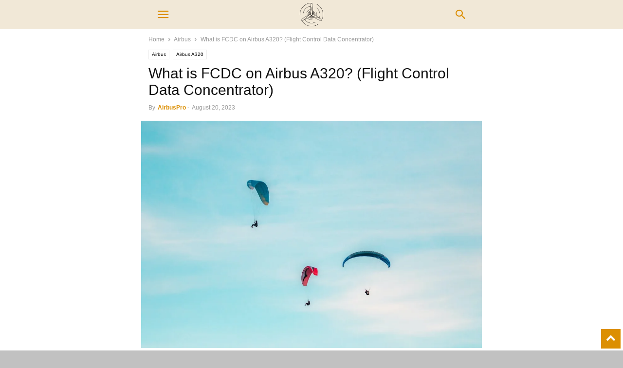

--- FILE ---
content_type: text/html; charset=utf-8
request_url: https://termaviation.com/what-is-fcdc-on-airbus-a320/?amp=1
body_size: 18635
content:
<!DOCTYPE html>
<html amp lang="en-US" prefix="og: https://ogp.me/ns#" data-amp-auto-lightbox-disable transformed="self;v=1" i-amphtml-layout="" i-amphtml-no-boilerplate="" i-amphtml-binding>
<head><meta charset="UTF-8"><meta name="viewport" content="width=device-width"><link rel="preconnect" href="https://cdn.ampproject.org"><style amp-runtime="" i-amphtml-version="012505211727002">html{overflow-x:hidden!important}html.i-amphtml-fie{height:100%!important;width:100%!important}html:not([amp4ads]),html:not([amp4ads]) body{height:auto!important}html:not([amp4ads]) body{margin:0!important}body{-webkit-text-size-adjust:100%;-moz-text-size-adjust:100%;-ms-text-size-adjust:100%;text-size-adjust:100%}html.i-amphtml-singledoc.i-amphtml-embedded{-ms-touch-action:pan-y pinch-zoom;touch-action:pan-y pinch-zoom}html.i-amphtml-fie>body,html.i-amphtml-singledoc>body{overflow:visible!important}html.i-amphtml-fie:not(.i-amphtml-inabox)>body,html.i-amphtml-singledoc:not(.i-amphtml-inabox)>body{position:relative!important}html.i-amphtml-ios-embed-legacy>body{overflow-x:hidden!important;overflow-y:auto!important;position:absolute!important}html.i-amphtml-ios-embed{overflow-y:auto!important;position:static}#i-amphtml-wrapper{overflow-x:hidden!important;overflow-y:auto!important;position:absolute!important;top:0!important;left:0!important;right:0!important;bottom:0!important;margin:0!important;display:block!important}html.i-amphtml-ios-embed.i-amphtml-ios-overscroll,html.i-amphtml-ios-embed.i-amphtml-ios-overscroll>#i-amphtml-wrapper{-webkit-overflow-scrolling:touch!important}#i-amphtml-wrapper>body{position:relative!important;border-top:1px solid transparent!important}#i-amphtml-wrapper+body{visibility:visible}#i-amphtml-wrapper+body .i-amphtml-lightbox-element,#i-amphtml-wrapper+body[i-amphtml-lightbox]{visibility:hidden}#i-amphtml-wrapper+body[i-amphtml-lightbox] .i-amphtml-lightbox-element{visibility:visible}#i-amphtml-wrapper.i-amphtml-scroll-disabled,.i-amphtml-scroll-disabled{overflow-x:hidden!important;overflow-y:hidden!important}amp-instagram{padding:54px 0px 0px!important;background-color:#fff}amp-iframe iframe{box-sizing:border-box!important}[amp-access][amp-access-hide]{display:none}[subscriptions-dialog],body:not(.i-amphtml-subs-ready) [subscriptions-action],body:not(.i-amphtml-subs-ready) [subscriptions-section]{display:none!important}amp-experiment,amp-live-list>[update]{display:none}amp-list[resizable-children]>.i-amphtml-loading-container.amp-hidden{display:none!important}amp-list [fetch-error],amp-list[load-more] [load-more-button],amp-list[load-more] [load-more-end],amp-list[load-more] [load-more-failed],amp-list[load-more] [load-more-loading]{display:none}amp-list[diffable] div[role=list]{display:block}amp-story-page,amp-story[standalone]{min-height:1px!important;display:block!important;height:100%!important;margin:0!important;padding:0!important;overflow:hidden!important;width:100%!important}amp-story[standalone]{background-color:#000!important;position:relative!important}amp-story-page{background-color:#757575}amp-story .amp-active>div,amp-story .i-amphtml-loader-background{display:none!important}amp-story-page:not(:first-of-type):not([distance]):not([active]){transform:translateY(1000vh)!important}amp-autocomplete{position:relative!important;display:inline-block!important}amp-autocomplete>input,amp-autocomplete>textarea{padding:0.5rem;border:1px solid rgba(0,0,0,.33)}.i-amphtml-autocomplete-results,amp-autocomplete>input,amp-autocomplete>textarea{font-size:1rem;line-height:1.5rem}[amp-fx^=fly-in]{visibility:hidden}amp-script[nodom],amp-script[sandboxed]{position:fixed!important;top:0!important;width:1px!important;height:1px!important;overflow:hidden!important;visibility:hidden}
/*# sourceURL=/css/ampdoc.css*/[hidden]{display:none!important}.i-amphtml-element{display:inline-block}.i-amphtml-blurry-placeholder{transition:opacity 0.3s cubic-bezier(0.0,0.0,0.2,1)!important;pointer-events:none}[layout=nodisplay]:not(.i-amphtml-element){display:none!important}.i-amphtml-layout-fixed,[layout=fixed][width][height]:not(.i-amphtml-layout-fixed){display:inline-block;position:relative}.i-amphtml-layout-responsive,[layout=responsive][width][height]:not(.i-amphtml-layout-responsive),[width][height][heights]:not([layout]):not(.i-amphtml-layout-responsive),[width][height][sizes]:not(img):not([layout]):not(.i-amphtml-layout-responsive){display:block;position:relative}.i-amphtml-layout-intrinsic,[layout=intrinsic][width][height]:not(.i-amphtml-layout-intrinsic){display:inline-block;position:relative;max-width:100%}.i-amphtml-layout-intrinsic .i-amphtml-sizer{max-width:100%}.i-amphtml-intrinsic-sizer{max-width:100%;display:block!important}.i-amphtml-layout-container,.i-amphtml-layout-fixed-height,[layout=container],[layout=fixed-height][height]:not(.i-amphtml-layout-fixed-height){display:block;position:relative}.i-amphtml-layout-fill,.i-amphtml-layout-fill.i-amphtml-notbuilt,[layout=fill]:not(.i-amphtml-layout-fill),body noscript>*{display:block;overflow:hidden!important;position:absolute;top:0;left:0;bottom:0;right:0}body noscript>*{position:absolute!important;width:100%;height:100%;z-index:2}body noscript{display:inline!important}.i-amphtml-layout-flex-item,[layout=flex-item]:not(.i-amphtml-layout-flex-item){display:block;position:relative;-ms-flex:1 1 auto;flex:1 1 auto}.i-amphtml-layout-fluid{position:relative}.i-amphtml-layout-size-defined{overflow:hidden!important}.i-amphtml-layout-awaiting-size{position:absolute!important;top:auto!important;bottom:auto!important}i-amphtml-sizer{display:block!important}@supports (aspect-ratio:1/1){i-amphtml-sizer.i-amphtml-disable-ar{display:none!important}}.i-amphtml-blurry-placeholder,.i-amphtml-fill-content{display:block;height:0;max-height:100%;max-width:100%;min-height:100%;min-width:100%;width:0;margin:auto}.i-amphtml-layout-size-defined .i-amphtml-fill-content{position:absolute;top:0;left:0;bottom:0;right:0}.i-amphtml-replaced-content,.i-amphtml-screen-reader{padding:0!important;border:none!important}.i-amphtml-screen-reader{position:fixed!important;top:0px!important;left:0px!important;width:4px!important;height:4px!important;opacity:0!important;overflow:hidden!important;margin:0!important;display:block!important;visibility:visible!important}.i-amphtml-screen-reader~.i-amphtml-screen-reader{left:8px!important}.i-amphtml-screen-reader~.i-amphtml-screen-reader~.i-amphtml-screen-reader{left:12px!important}.i-amphtml-screen-reader~.i-amphtml-screen-reader~.i-amphtml-screen-reader~.i-amphtml-screen-reader{left:16px!important}.i-amphtml-unresolved{position:relative;overflow:hidden!important}.i-amphtml-select-disabled{-webkit-user-select:none!important;-ms-user-select:none!important;user-select:none!important}.i-amphtml-notbuilt,[layout]:not(.i-amphtml-element),[width][height][heights]:not([layout]):not(.i-amphtml-element),[width][height][sizes]:not(img):not([layout]):not(.i-amphtml-element){position:relative;overflow:hidden!important;color:transparent!important}.i-amphtml-notbuilt:not(.i-amphtml-layout-container)>*,[layout]:not([layout=container]):not(.i-amphtml-element)>*,[width][height][heights]:not([layout]):not(.i-amphtml-element)>*,[width][height][sizes]:not([layout]):not(.i-amphtml-element)>*{display:none}amp-img:not(.i-amphtml-element)[i-amphtml-ssr]>img.i-amphtml-fill-content{display:block}.i-amphtml-notbuilt:not(.i-amphtml-layout-container),[layout]:not([layout=container]):not(.i-amphtml-element),[width][height][heights]:not([layout]):not(.i-amphtml-element),[width][height][sizes]:not(img):not([layout]):not(.i-amphtml-element){color:transparent!important;line-height:0!important}.i-amphtml-ghost{visibility:hidden!important}.i-amphtml-element>[placeholder],[layout]:not(.i-amphtml-element)>[placeholder],[width][height][heights]:not([layout]):not(.i-amphtml-element)>[placeholder],[width][height][sizes]:not([layout]):not(.i-amphtml-element)>[placeholder]{display:block;line-height:normal}.i-amphtml-element>[placeholder].amp-hidden,.i-amphtml-element>[placeholder].hidden{visibility:hidden}.i-amphtml-element:not(.amp-notsupported)>[fallback],.i-amphtml-layout-container>[placeholder].amp-hidden,.i-amphtml-layout-container>[placeholder].hidden{display:none}.i-amphtml-layout-size-defined>[fallback],.i-amphtml-layout-size-defined>[placeholder]{position:absolute!important;top:0!important;left:0!important;right:0!important;bottom:0!important;z-index:1}amp-img[i-amphtml-ssr]:not(.i-amphtml-element)>[placeholder]{z-index:auto}.i-amphtml-notbuilt>[placeholder]{display:block!important}.i-amphtml-hidden-by-media-query{display:none!important}.i-amphtml-element-error{background:red!important;color:#fff!important;position:relative!important}.i-amphtml-element-error:before{content:attr(error-message)}i-amp-scroll-container,i-amphtml-scroll-container{position:absolute;top:0;left:0;right:0;bottom:0;display:block}i-amp-scroll-container.amp-active,i-amphtml-scroll-container.amp-active{overflow:auto;-webkit-overflow-scrolling:touch}.i-amphtml-loading-container{display:block!important;pointer-events:none;z-index:1}.i-amphtml-notbuilt>.i-amphtml-loading-container{display:block!important}.i-amphtml-loading-container.amp-hidden{visibility:hidden}.i-amphtml-element>[overflow]{cursor:pointer;position:relative;z-index:2;visibility:hidden;display:initial;line-height:normal}.i-amphtml-layout-size-defined>[overflow]{position:absolute}.i-amphtml-element>[overflow].amp-visible{visibility:visible}template{display:none!important}.amp-border-box,.amp-border-box *,.amp-border-box :after,.amp-border-box :before{box-sizing:border-box}amp-pixel{display:none!important}amp-analytics,amp-auto-ads,amp-story-auto-ads{position:fixed!important;top:0!important;width:1px!important;height:1px!important;overflow:hidden!important;visibility:hidden}amp-story{visibility:hidden!important}html.i-amphtml-fie>amp-analytics{position:initial!important}[visible-when-invalid]:not(.visible),form [submit-error],form [submit-success],form [submitting]{display:none}amp-accordion{display:block!important}@media (min-width:1px){:where(amp-accordion>section)>:first-child{margin:0;background-color:#efefef;padding-right:20px;border:1px solid #dfdfdf}:where(amp-accordion>section)>:last-child{margin:0}}amp-accordion>section{float:none!important}amp-accordion>section>*{float:none!important;display:block!important;overflow:hidden!important;position:relative!important}amp-accordion,amp-accordion>section{margin:0}amp-accordion:not(.i-amphtml-built)>section>:last-child{display:none!important}amp-accordion:not(.i-amphtml-built)>section[expanded]>:last-child{display:block!important}
/*# sourceURL=/css/ampshared.css*/</style><meta name="amp-to-amp-navigation" content="AMP-Redirect-To; AMP.navigateTo"><meta property="og:image" content="https://termaviation.com/wp-content/uploads/2023/08/What-is-FCDC-on-Airbus-A320-Flight-Control-Data-Concentrator.webp"><meta name="author" content="AirbusPro"><meta name="description" content="The Flight Control Data Concentrator, known as FCDC, is a crucial component of the Airbus A320 aircraft's flight control system. It plays a central role in"><meta name="robots" content="index, follow, max-snippet:-1, max-video-preview:-1, max-image-preview:large"><meta property="og:locale" content="en_US"><meta property="og:type" content="article"><meta property="og:title" content="What is FCDC on Airbus A320? (Flight Control Data Concentrator) - Aviation Terms"><meta property="og:description" content="The Flight Control Data Concentrator, known as FCDC, is a crucial component of the Airbus A320 aircraft's flight control system. It plays a central role in"><meta property="og:url" content="https://termaviation.com/what-is-fcdc-on-airbus-a320/"><meta property="og:site_name" content="Aviation Terms"><meta property="article:section" content="Airbus"><meta property="og:updated_time" content="2025-04-25T01:56:25+03:00"><meta property="og:image" content="https://termaviation.com/wp-content/uploads/2023/08/What-is-FCDC-on-Airbus-A320-Flight-Control-Data-Concentrator.webp"><meta property="og:image:secure_url" content="https://termaviation.com/wp-content/uploads/2023/08/What-is-FCDC-on-Airbus-A320-Flight-Control-Data-Concentrator.webp"><meta property="og:image:width" content="1080"><meta property="og:image:height" content="720"><meta property="og:image:alt" content="What is FCDC on Airbus A320? (Flight Control Data Concentrator)"><meta property="og:image:type" content="image/webp"><meta property="article:published_time" content="2023-08-20T07:41:49+03:00"><meta property="article:modified_time" content="2025-04-25T01:56:25+03:00"><meta name="twitter:card" content="summary_large_image"><meta name="twitter:title" content="What is FCDC on Airbus A320? (Flight Control Data Concentrator) - Aviation Terms"><meta name="twitter:description" content="The Flight Control Data Concentrator, known as FCDC, is a crucial component of the Airbus A320 aircraft's flight control system. It plays a central role in"><meta name="twitter:image" content="https://termaviation.com/wp-content/uploads/2023/08/What-is-FCDC-on-Airbus-A320-Flight-Control-Data-Concentrator.webp"><meta name="twitter:label1" content="Written by"><meta name="twitter:data1" content="AirbusPro"><meta name="twitter:label2" content="Time to read"><meta name="twitter:data2" content="3 minutes"><meta name="generator" content="WordPress 6.8.1"><meta name="generator" content="Site Kit by Google 1.151.0"><meta name="google-adsense-platform-account" content="ca-host-pub-2644536267352236"><meta name="google-adsense-platform-domain" content="sitekit.withgoogle.com"><meta name="generator" content="AMP Plugin v2.5.5; mode=transitional"><meta name="msapplication-TileImage" content="https://termaviation.com/wp-content/uploads/2023/06/cropped-TermAviation-1-270x270.png"><link rel="dns-prefetch" href="//www.googletagmanager.com"><link rel="preload" href="https://termaviation.com/wp-content/plugins/td-composer/mobile/images/icons/mobile-theme.eot?15#iefix" as="font" crossorigin=""><script async="" src="https://cdn.ampproject.org/v0.mjs" type="module" crossorigin="anonymous"></script><script async nomodule src="https://cdn.ampproject.org/v0.js" crossorigin="anonymous"></script><script src="https://cdn.ampproject.org/v0/amp-auto-ads-0.1.mjs" async="" custom-element="amp-auto-ads" type="module" crossorigin="anonymous"></script><script async nomodule src="https://cdn.ampproject.org/v0/amp-auto-ads-0.1.js" crossorigin="anonymous" custom-element="amp-auto-ads"></script><script src="https://cdn.ampproject.org/v0/amp-bind-0.1.mjs" async="" custom-element="amp-bind" type="module" crossorigin="anonymous"></script><script async nomodule src="https://cdn.ampproject.org/v0/amp-bind-0.1.js" crossorigin="anonymous" custom-element="amp-bind"></script><script src="https://cdn.ampproject.org/v0/amp-form-0.1.mjs" async="" custom-element="amp-form" type="module" crossorigin="anonymous"></script><script async nomodule src="https://cdn.ampproject.org/v0/amp-form-0.1.js" crossorigin="anonymous" custom-element="amp-form"></script><script src="https://cdn.ampproject.org/v0/amp-mustache-0.2.mjs" async="" custom-template="amp-mustache" type="module" crossorigin="anonymous"></script><script async nomodule src="https://cdn.ampproject.org/v0/amp-mustache-0.2.js" crossorigin="anonymous" custom-template="amp-mustache"></script><script src="https://cdn.ampproject.org/v0/amp-sidebar-0.1.mjs" async="" custom-element="amp-sidebar" type="module" crossorigin="anonymous"></script><script async nomodule src="https://cdn.ampproject.org/v0/amp-sidebar-0.1.js" crossorigin="anonymous" custom-element="amp-sidebar"></script><link rel="icon" type="image/png" href="https://termaviation.com/wp-content/uploads/2023/06/Term-Aviation-Icon-300x300.png"><link rel="icon" href="https://termaviation.com/wp-content/uploads/2023/06/cropped-TermAviation-1-32x32.png" sizes="32x32"><link rel="icon" href="https://termaviation.com/wp-content/uploads/2023/06/cropped-TermAviation-1-192x192.png" sizes="192x192"><style amp-custom="">amp-img:is([sizes="auto" i], [sizes^="auto," i]){contain-intrinsic-size:3000px 1500px}amp-img.amp-wp-enforced-sizes{object-fit:contain}amp-img img,amp-img noscript{image-rendering:inherit;object-fit:inherit;object-position:inherit}:where(.wp-block-button__link){border-radius:9999px;box-shadow:none;padding:calc(.667em + 2px) calc(1.333em + 2px);text-decoration:none}:root :where(.wp-block-button .wp-block-button__link.is-style-outline),:root :where(.wp-block-button.is-style-outline>.wp-block-button__link){border:2px solid;padding:.667em 1.333em}:root :where(.wp-block-button .wp-block-button__link.is-style-outline:not(.has-text-color)),:root :where(.wp-block-button.is-style-outline>.wp-block-button__link:not(.has-text-color)){color:currentColor}:root :where(.wp-block-button .wp-block-button__link.is-style-outline:not(.has-background)),:root :where(.wp-block-button.is-style-outline>.wp-block-button__link:not(.has-background)){background-color:initial;background-image:none}:where(.wp-block-columns){margin-bottom:1.75em}:where(.wp-block-columns.has-background){padding:1.25em 2.375em}:where(.wp-block-post-comments input[type=submit]){border:none}:where(.wp-block-cover-image:not(.has-text-color)),:where(.wp-block-cover:not(.has-text-color)){color:#fff}:where(.wp-block-cover-image.is-light:not(.has-text-color)),:where(.wp-block-cover.is-light:not(.has-text-color)){color:#000}:root :where(.wp-block-cover h1:not(.has-text-color)),:root :where(.wp-block-cover h2:not(.has-text-color)),:root :where(.wp-block-cover h3:not(.has-text-color)),:root :where(.wp-block-cover h4:not(.has-text-color)),:root :where(.wp-block-cover h5:not(.has-text-color)),:root :where(.wp-block-cover h6:not(.has-text-color)),:root :where(.wp-block-cover p:not(.has-text-color)){color:inherit}:where(.wp-block-file){margin-bottom:1.5em}:where(.wp-block-file__button){border-radius:2em;display:inline-block;padding:.5em 1em}:where(.wp-block-file__button):is(a):active,:where(.wp-block-file__button):is(a):focus,:where(.wp-block-file__button):is(a):hover,:where(.wp-block-file__button):is(a):visited{box-shadow:none;color:#fff;opacity:.85;text-decoration:none}:where(.wp-block-group.wp-block-group-is-layout-constrained){position:relative}@keyframes show-content-image{0%{visibility:hidden}99%{visibility:hidden}to{visibility:visible}}@keyframes turn-on-visibility{0%{opacity:0}to{opacity:1}}@keyframes turn-off-visibility{0%{opacity:1;visibility:visible}99%{opacity:0;visibility:visible}to{opacity:0;visibility:hidden}}@keyframes lightbox-zoom-in{0%{transform:translate(calc(( -100vw + var(--wp--lightbox-scrollbar-width) ) / 2 + var(--wp--lightbox-initial-left-position)),calc(-50vh + var(--wp--lightbox-initial-top-position))) scale(var(--wp--lightbox-scale))}to{transform:translate(-50%,-50%) scale(1)}}@keyframes lightbox-zoom-out{0%{transform:translate(-50%,-50%) scale(1);visibility:visible}99%{visibility:visible}to{transform:translate(calc(( -100vw + var(--wp--lightbox-scrollbar-width) ) / 2 + var(--wp--lightbox-initial-left-position)),calc(-50vh + var(--wp--lightbox-initial-top-position))) scale(var(--wp--lightbox-scale));visibility:hidden}}:where(.wp-block-latest-comments:not([data-amp-original-style*=line-height] .wp-block-latest-comments__comment)){line-height:1.1}:where(.wp-block-latest-comments:not([data-amp-original-style*=line-height] .wp-block-latest-comments__comment-excerpt p)){line-height:1.8}:root :where(.wp-block-latest-posts.is-grid){padding:0}:root :where(.wp-block-latest-posts.wp-block-latest-posts__list){padding-left:0}ul{box-sizing:border-box}:root :where(.wp-block-list.has-background){padding:1.25em 2.375em}:where(.wp-block-navigation.has-background .wp-block-navigation-item a:not(.wp-element-button)),:where(.wp-block-navigation.has-background .wp-block-navigation-submenu a:not(.wp-element-button)){padding:.5em 1em}:where(.wp-block-navigation .wp-block-navigation__submenu-container .wp-block-navigation-item a:not(.wp-element-button)),:where(.wp-block-navigation .wp-block-navigation__submenu-container .wp-block-navigation-submenu a:not(.wp-element-button)),:where(.wp-block-navigation .wp-block-navigation__submenu-container .wp-block-navigation-submenu button.wp-block-navigation-item__content),:where(.wp-block-navigation .wp-block-navigation__submenu-container .wp-block-pages-list__item button.wp-block-navigation-item__content){padding:.5em 1em}@keyframes overlay-menu__fade-in-animation{0%{opacity:0;transform:translateY(.5em)}to{opacity:1;transform:translateY(0)}}:root :where(p.has-background){padding:1.25em 2.375em}:where(p.has-text-color:not(.has-link-color)) a{color:inherit}:where(.wp-block-post-comments-form) input:not([type=submit]){border:1px solid #949494;font-family:inherit;font-size:1em}:where(.wp-block-post-comments-form) input:where(:not([type=submit]):not([type=checkbox])){padding:calc(.667em + 2px)}:where(.wp-block-post-excerpt){box-sizing:border-box;margin-bottom:var(--wp--style--block-gap);margin-top:var(--wp--style--block-gap)}:where(.wp-block-preformatted.has-background){padding:1.25em 2.375em}:where(.wp-block-search__button){border:1px solid #ccc;padding:6px 10px}:where(.wp-block-search__input){font-family:inherit;font-size:inherit;font-style:inherit;font-weight:inherit;letter-spacing:inherit;line-height:inherit;text-transform:inherit}:where(.wp-block-search__button-inside .wp-block-search__inside-wrapper){border:1px solid #949494;box-sizing:border-box;padding:4px}:where(.wp-block-search__button-inside .wp-block-search__inside-wrapper) :where(.wp-block-search__button){padding:4px 8px}:root :where(.wp-block-separator.is-style-dots){height:auto;line-height:1;text-align:center}:root :where(.wp-block-separator.is-style-dots):before{color:currentColor;content:"···";font-family:serif;font-size:1.5em;letter-spacing:2em;padding-left:2em}:root :where(.wp-block-site-logo.is-style-rounded){border-radius:9999px}:root :where(.wp-block-social-links .wp-social-link a){padding:.25em}:root :where(.wp-block-social-links.is-style-logos-only .wp-social-link a){padding:0}:root :where(.wp-block-social-links.is-style-pill-shape .wp-social-link a){padding-left:.6666666667em;padding-right:.6666666667em}:root :where(.wp-block-tag-cloud.is-style-outline){display:flex;flex-wrap:wrap;gap:1ch}:root :where(.wp-block-tag-cloud.is-style-outline a){border:1px solid;margin-right:0;padding:1ch 2ch}:root :where(.wp-block-tag-cloud.is-style-outline a):not(#_#_#_#_#_#_#_#_){font-size:unset;text-decoration:none}:root :where(.wp-block-table-of-contents){box-sizing:border-box}:where(.wp-block-term-description){box-sizing:border-box;margin-bottom:var(--wp--style--block-gap);margin-top:var(--wp--style--block-gap)}:where(pre.wp-block-verse){font-family:inherit}:root{--wp--preset--font-size--normal:16px;--wp--preset--font-size--huge:42px}html :where(.has-border-color){border-style:solid}html :where([data-amp-original-style*=border-top-color]){border-top-style:solid}html :where([data-amp-original-style*=border-right-color]){border-right-style:solid}html :where([data-amp-original-style*=border-bottom-color]){border-bottom-style:solid}html :where([data-amp-original-style*=border-left-color]){border-left-style:solid}html :where([data-amp-original-style*=border-width]){border-style:solid}html :where([data-amp-original-style*=border-top-width]){border-top-style:solid}html :where([data-amp-original-style*=border-right-width]){border-right-style:solid}html :where([data-amp-original-style*=border-bottom-width]){border-bottom-style:solid}html :where([data-amp-original-style*=border-left-width]){border-left-style:solid}html :where(amp-img[class*=wp-image-]),html :where(amp-anim[class*=wp-image-]){height:auto;max-width:100%}:where(figure){margin:0 0 1em}html :where(.is-position-sticky){--wp-admin--admin-bar--position-offset:var(--wp-admin--admin-bar--height,0px)}@media screen and (max-width:600px){html :where(.is-position-sticky){--wp-admin--admin-bar--position-offset:0px}}:root{--wp--preset--aspect-ratio--square:1;--wp--preset--aspect-ratio--4-3:4/3;--wp--preset--aspect-ratio--3-4:3/4;--wp--preset--aspect-ratio--3-2:3/2;--wp--preset--aspect-ratio--2-3:2/3;--wp--preset--aspect-ratio--16-9:16/9;--wp--preset--aspect-ratio--9-16:9/16;--wp--preset--color--black:#000;--wp--preset--color--cyan-bluish-gray:#abb8c3;--wp--preset--color--white:#fff;--wp--preset--color--pale-pink:#f78da7;--wp--preset--color--vivid-red:#cf2e2e;--wp--preset--color--luminous-vivid-orange:#ff6900;--wp--preset--color--luminous-vivid-amber:#fcb900;--wp--preset--color--light-green-cyan:#7bdcb5;--wp--preset--color--vivid-green-cyan:#00d084;--wp--preset--color--pale-cyan-blue:#8ed1fc;--wp--preset--color--vivid-cyan-blue:#0693e3;--wp--preset--color--vivid-purple:#9b51e0;--wp--preset--gradient--vivid-cyan-blue-to-vivid-purple:linear-gradient(135deg,rgba(6,147,227,1) 0%,#9b51e0 100%);--wp--preset--gradient--light-green-cyan-to-vivid-green-cyan:linear-gradient(135deg,#7adcb4 0%,#00d082 100%);--wp--preset--gradient--luminous-vivid-amber-to-luminous-vivid-orange:linear-gradient(135deg,rgba(252,185,0,1) 0%,rgba(255,105,0,1) 100%);--wp--preset--gradient--luminous-vivid-orange-to-vivid-red:linear-gradient(135deg,rgba(255,105,0,1) 0%,#cf2e2e 100%);--wp--preset--gradient--very-light-gray-to-cyan-bluish-gray:linear-gradient(135deg,#eee 0%,#a9b8c3 100%);--wp--preset--gradient--cool-to-warm-spectrum:linear-gradient(135deg,#4aeadc 0%,#9778d1 20%,#cf2aba 40%,#ee2c82 60%,#fb6962 80%,#fef84c 100%);--wp--preset--gradient--blush-light-purple:linear-gradient(135deg,#ffceec 0%,#9896f0 100%);--wp--preset--gradient--blush-bordeaux:linear-gradient(135deg,#fecda5 0%,#fe2d2d 50%,#6b003e 100%);--wp--preset--gradient--luminous-dusk:linear-gradient(135deg,#ffcb70 0%,#c751c0 50%,#4158d0 100%);--wp--preset--gradient--pale-ocean:linear-gradient(135deg,#fff5cb 0%,#b6e3d4 50%,#33a7b5 100%);--wp--preset--gradient--electric-grass:linear-gradient(135deg,#caf880 0%,#71ce7e 100%);--wp--preset--gradient--midnight:linear-gradient(135deg,#020381 0%,#2874fc 100%);--wp--preset--font-size--small:13px;--wp--preset--font-size--medium:20px;--wp--preset--font-size--large:36px;--wp--preset--font-size--x-large:42px;--wp--preset--spacing--20:.44rem;--wp--preset--spacing--30:.67rem;--wp--preset--spacing--40:1rem;--wp--preset--spacing--50:1.5rem;--wp--preset--spacing--60:2.25rem;--wp--preset--spacing--70:3.38rem;--wp--preset--spacing--80:5.06rem;--wp--preset--shadow--natural:6px 6px 9px rgba(0,0,0,.2);--wp--preset--shadow--deep:12px 12px 50px rgba(0,0,0,.4);--wp--preset--shadow--sharp:6px 6px 0px rgba(0,0,0,.2);--wp--preset--shadow--outlined:6px 6px 0px -3px rgba(255,255,255,1),6px 6px rgba(0,0,0,1);--wp--preset--shadow--crisp:6px 6px 0px rgba(0,0,0,1)}:where(.is-layout-flex){gap:.5em}:where(.is-layout-grid){gap:.5em}:where(.wp-block-columns.is-layout-flex){gap:2em}:where(.wp-block-columns.is-layout-grid){gap:2em}:where(.wp-block-post-template.is-layout-flex){gap:1.25em}:where(.wp-block-post-template.is-layout-grid){gap:1.25em}:where(.wp-block-post-template.is-layout-flex){gap:1.25em}:where(.wp-block-post-template.is-layout-grid){gap:1.25em}:where(.wp-block-columns.is-layout-flex){gap:2em}:where(.wp-block-columns.is-layout-grid){gap:2em}:root :where(.wp-block-pullquote){font-size:1.5em;line-height:1.6}#toc_container li,#toc_container ul{margin:0;padding:0}#toc_container.no_bullets li,#toc_container.no_bullets ul,#toc_container.no_bullets ul li{background:0 0;list-style-type:none;list-style:none}#toc_container ul ul{margin-left:1.5em}#toc_container{background:#f9f9f9;border:1px solid #aaa;padding:10px;margin-bottom:1em;width:auto;display:table;font-size:95%}#toc_container p.toc_title{text-align:center;font-weight:700;margin:0;padding:0}#toc_container p.toc_title+ul.toc_list{margin-top:1em}#toc_container a{text-decoration:none;text-shadow:none}#toc_container a:hover{text-decoration:underline}[class*=" tdn-icon-"]:before,[class*=" tdn-icons"]:before,[class^=tdn-icon-]:before,[class^=tdn-icons]:before{speak:none;font-style:normal;font-weight:normal;font-variant:normal;text-transform:none;line-height:1;text-align:center;-webkit-font-smoothing:antialiased;-moz-osx-font-smoothing:grayscale}[class*=" tdn-icon-"]:before:not(#_#_#_#_#_#_#_#_),[class*=" tdn-icons"]:before:not(#_#_#_#_#_#_#_#_),[class^=tdn-icon-]:before:not(#_#_#_#_#_#_#_#_),[class^=tdn-icons]:before:not(#_#_#_#_#_#_#_#_){font-family:"multipurpose"}[class*=tdn-icon-]{line-height:1;text-align:center;display:inline-block}[class*=tdn-icons]{line-height:1;text-align:center;display:inline-block;cursor:default}html{font-family:sans-serif;-ms-text-size-adjust:100%;-webkit-text-size-adjust:100%}body{margin:0}article,aside,footer,header{display:block}[hidden],template{display:none}a{background-color:transparent}a:active,a:hover{outline:0}strong{font-weight:bold}h1{font-size:2em;margin:.67em 0}amp-img{border:0}input{color:inherit;font:inherit;margin:0}html input[type="button"],input[type="reset"],input[type="submit"]{-webkit-appearance:button;cursor:pointer}html input[disabled]{cursor:default}input::-moz-focus-inner{border:0;padding:0}input{line-height:normal}input[type="checkbox"],input[type="radio"]{box-sizing:border-box;padding:0}input[type="number"]::-webkit-inner-spin-button,input[type="number"]::-webkit-outer-spin-button{height:auto}input[type="search"]{-webkit-appearance:textfield;-moz-box-sizing:content-box;-webkit-box-sizing:content-box;box-sizing:content-box}input[type="search"]::-webkit-search-cancel-button,input[type="search"]::-webkit-search-decoration{-webkit-appearance:none}body,p{font-family:-apple-system,".SFNSText-Regular","San Francisco","Roboto","Segoe UI","Helvetica Neue","Lucida Grande",sans-serif;font-size:14px;line-height:21px}p{margin-top:0;margin-bottom:21px}a:active,a:focus{outline:none}a{color:#4db2ec;text-decoration:none}ul{padding:0}ul li{line-height:24px;margin-left:21px}h1,h2,h3,h4,h5{color:#111;font-weight:bold;margin:6px 0 6px 0}h1 > a,h2 > a,h3 > a,h4 > a,h5 > a{color:#111}h1{font-size:32px;line-height:38px;margin-top:33px;margin-bottom:23px}h2{font-size:27px;line-height:34px;margin-top:30px;margin-bottom:20px}h3{font-size:22px;line-height:29px;margin-top:27px;margin-bottom:17px}h4{font-size:19px;line-height:27px;margin-top:24px;margin-bottom:14px}h5{font-size:17px;line-height:23px;margin-top:21px;margin-bottom:11px}input:focus,input[type]:focus{outline:0 none}input[type=submit]{font-size:13px;background-color:#222;border-radius:0;color:#fff;border:none;padding:8px 15px;font-weight:500;-webkit-transition:background-color .4s;-moz-transition:background-color .4s;-o-transition:background-color .4s;transition:background-color .4s}input[type=text],input[type=url],input[type=tel],input[type=email]{font-size:16px;line-height:21px;color:#444;border:1px solid #e1e1e1;width:100%;max-width:100%;height:34px;padding:3px 9px}input[type=text]:active:not(#_#_#_#_#_#_#_#_),input[type=url]:active:not(#_#_#_#_#_#_#_#_),input[type=tel]:active:not(#_#_#_#_#_#_#_#_),input[type=email]:active:not(#_#_#_#_#_#_#_#_),input[type=text]:focus:not(#_#_#_#_#_#_#_#_),input[type=url]:focus:not(#_#_#_#_#_#_#_#_),input[type=tel]:focus:not(#_#_#_#_#_#_#_#_),input[type=email]:focus:not(#_#_#_#_#_#_#_#_){border-color:#b0b0b0}input[type=password]{width:100%;position:relative;top:0;display:inline-table;vertical-align:middle;font-size:12px;line-height:21px;color:#444;border:1px solid #ccc;max-width:100%;height:34px;padding:3px 9px;margin-bottom:10px}input[type=password]:active,input[type=password]:focus{border-color:#b0b0b0}.td-post-content amp-img{margin-bottom:21px}.td-post-content p > amp-img{margin-bottom:0}.td-post-content{font-size:15px;line-height:26px;color:#222}.td-post-content a:hover{text-decoration:underline}.td-post-content ul{margin-bottom:26px}.td-post-content ul ul{margin-bottom:0}.td-post-content li ul{margin-bottom:0}.td-post-content p,.td-post-content li{font-size:15px;line-height:26px}.td-post-content p{margin-bottom:26px}@font-face{font-family:"mobile-theme";src:url("https://termaviation.com/wp-content/plugins/td-composer/mobile/images/icons/mobile-theme.eot?15");src:url("https://termaviation.com/wp-content/plugins/td-composer/mobile/images/icons/mobile-theme.eot?15#iefix") format("embedded-opentype"),url("https://termaviation.com/wp-content/plugins/td-composer/mobile/images/icons/mobile-theme.woff?15") format("woff"),url("https://termaviation.com/wp-content/plugins/td-composer/mobile/images/icons/mobile-theme.ttf?15") format("truetype"),url("https://termaviation.com/wp-content/plugins/td-composer/mobile/images/icons/mobile-theme.svg?15#mobile-theme") format("svg");font-weight:normal;font-style:normal}[class^="td-icon-"]:before,[class*=" td-icon-"]:before{font-family:"mobile-theme";speak:none;font-style:normal;font-weight:normal;font-variant:normal;text-transform:none;line-height:1;text-align:center;-webkit-font-smoothing:antialiased;-moz-osx-font-smoothing:grayscale}[class*="td-icon-"]{line-height:1;text-align:center;display:inline-block}.td-icon-right:before{content:""}.td-icon-menu-up:before{content:""}.td-icon-search:before{content:""}.td-icon-menu-right:before{content:""}.td-icon-mail:before{content:""}.td-icon-facebook:before{content:""}.td-icon-pinterest:before{content:""}.td-icon-reddit:before{content:""}.td-icon-twitter:before{content:""}.td-icon-mobile:before{content:""}.td-icon-close-mobile:before{content:""}.td-icon-plus:before{content:""}.td-module-thumb,.td_module_wrap{position:relative}.td-module-thumb .entry-thumb{display:block}.entry-thumb{width:100%}.td-post-date{display:inline-block;font-size:12px;line-height:16px}.td-post-category{font-size:9px;line-height:10px;background-color:#222;color:#fff;margin-right:5px;padding:4px 6px;display:inline-table;vertical-align:middle;text-transform:uppercase;pointer-events:auto}.entry-title{-ms-word-wrap:break-word;word-wrap:break-word}.td_module_mob_1{margin-bottom:30px}.td_module_mob_1 .td-module-thumb{position:absolute;overflow:hidden;left:0;top:0;width:120px;height:85px}@media (max-width: 320px){.td_module_mob_1 .td-module-thumb{width:100px;height:70px}}.td_module_mob_1 .item-details{margin-left:135px;min-height:85px}@media (max-width: 320px){.td_module_mob_1 .item-details{margin-left:115px;min-height:70px}}.td_module_mob_1 .entry-title{margin:0 0 5px 0;font-size:17px;line-height:20px}.td_module_mob_1 .entry-title a{color:#000}.td_module_mob_1 .td-post-date{color:#444}.block-title{font-weight:bold;font-size:20px;text-align:center;margin:30px 0;text-transform:uppercase;line-height:1}.td-crumb-container{margin:15px 0;line-height:1}.entry-crumbs{font-size:12px;color:#999}.entry-crumbs a{color:#999}.entry-crumbs .td-bread-sep{font-size:11px;margin:0 5px;position:relative;top:1px}.td-page-meta{display:none}.td-mobile-container{opacity:1;-webkit-transition:all .5s ease .5s;-moz-transition:all .5s ease .5s;-o-transition:all .5s ease .5s;transition:all .5s ease .5s}.td-header-wrap{background-color:#222;color:#fff;height:60px;position:relative;z-index:9998;width:100%}@media print{body:not(#_#_#_#_#_#_#_#_){-webkit-print-color-adjust:exact;print-color-adjust:exact}.td-scroll-up:not(#_#_#_#_#_#_#_){display:none}.td-header-wrap:not(#_#_#_#_#_#_#_){position:relative;top:0}}#td-header-menu{position:relative}#td-top-mobile-toggle{display:inline-block}#td-top-mobile-toggle i{font-size:26px;height:60px;width:60px;line-height:64px;display:inline-block;color:#fff}.td-main-menu-logo{display:block;margin-right:0;height:0;float:left}.td-main-menu-logo a{line-height:46px}.td-main-menu-logo amp-img{margin:auto;bottom:0;top:0;left:0;right:0;position:absolute;padding:6px 0;max-height:60px;max-width:250px;width:auto}@media (max-width: 320px){.td-main-menu-logo amp-img{max-width:210px}}.td-search-icon{position:absolute;right:-3px;top:0}.td-search-icon i{height:60px;width:60px;line-height:64px;font-size:22px;margin-right:2px;color:#fff}.td-search-wrap{padding:0;position:fixed;width:100%;height:calc(100% + 1px);top:0;text-align:center;z-index:9999;visibility:hidden;color:#fff}.td-search-wrap .td_module_wrap{text-align:left}.td-search-wrap .entry-title a{color:#fff}.td-search-wrap .td-post-date{color:#ddd}.td-search-wrap .td-search-form{margin-bottom:30px}.td-search-wrap .td-aj-search-results{margin:0 5%;text-align:left}.td-search-wrap .td-module-thumb{top:auto;left:auto}.td-search-wrap .result-msg{margin:0 5%}.td-search-wrap .result-msg a{display:block;text-align:center;width:100%;text-transform:uppercase;line-height:50px;color:#000;border:none;-webkit-box-shadow:0 0 8px rgba(0,0,0,.36);-moz-box-shadow:0 0 8px rgba(0,0,0,.36);box-shadow:0 0 8px rgba(0,0,0,.36);margin:30px 0 30px;font-size:17px;border-radius:0;background-color:#fff;opacity:.8}.td-search-background{background-repeat:no-repeat;background-size:cover;background-position:center top;position:fixed;top:0;display:block;width:100%;height:113%;z-index:9999;-webkit-transition:all .5s cubic-bezier(.79,.14,.15,.86);-moz-transition:all .5s cubic-bezier(.79,.14,.15,.86);-o-transition:all .5s cubic-bezier(.79,.14,.15,.86);transition:all .5s cubic-bezier(.79,.14,.15,.86);transform:translate3d(100%,0,0);-webkit-transform:translate3d(100%,0,0);-moz-transform:translate3d(100%,0,0);-ms-transform:translate3d(100%,0,0);-o-transform:translate3d(100%,0,0);visibility:hidden}.td-search-background:before{content:"";width:100%;height:100%;position:absolute;top:0;left:0;opacity:.98;background:#333145;background:-moz-linear-gradient(top,#333145 0%,#b8333e 100%);background:-webkit-gradient(left top,left bottom,color-stop(0%,#333145),color-stop(100%,#b8333e));background:-webkit-linear-gradient(top,#333145 0%,#b8333e 100%);background:-o-linear-gradient(top,#333145 0%,#b8333e 100%);background:-ms-linear-gradient(top,#333145 0%,#b8333e 100%);background:linear-gradient(to bottom,#333145 0%,#b8333e 100%);filter:progid:DXImageTransform.Microsoft.gradient(startColorstr="#333145",endColorstr="#b8333e",GradientType=0)}.td-search-close{text-align:right;z-index:1000}.td-search-close .td-icon-close-mobile{height:70px;width:70px;line-height:70px;font-size:21px;color:#fff;position:relative;top:4px;right:0}.td-drop-down-search{opacity:0;visibility:hidden;-webkit-transition:all .5s ease 0s;-moz-transition:all .5s ease 0s;-o-transition:all .5s ease 0s;transition:all .5s ease 0s;-webkit-backface-visibility:hidden;position:relative}#td-header-search{color:#fff;font-weight:bold;font-size:28px;height:40px;line-height:36px;border:0;background:transparent;outline:0;margin:8px 0;text-align:center}.td-search-input{margin:0 5%;position:relative}.td-search-input span{opacity:.8;font-size:12px}.td-search-input:before,.td-search-input:after{content:"";position:absolute;display:block;width:100%;height:1px;background-color:#fff;bottom:0;left:0;opacity:.2}.td-search-input:after{opacity:.8;transform:scaleX(0);-webkit-transform:scaleX(0);-moz-transform:scaleX(0);-ms-transform:scaleX(0);-o-transform:scaleX(0);-webkit-transition:transform .5s ease .8s;-moz-transition:transform .5s ease .8s;-o-transition:transform .5s ease .8s;transition:transform .5s ease .8s}.td-search-opened{overflow:hidden}.td-search-opened #td-outer-wrap{position:static;transform:scale3d(.9,.9,.9);-webkit-transform:scale3d(.9,.9,.9);-moz-transform:scale3d(.9,.9,.9);-ms-transform:scale3d(.9,.9,.9);-o-transform:scale3d(.9,.9,.9);-webkit-box-shadow:0 0 46px;-moz-box-shadow:0 0 46px;box-shadow:0 0 46px}.td-search-opened .td-drop-down-search{opacity:1;-webkit-transition:all .5s ease .3s;-moz-transition:all .5s ease .3s;-o-transition:all .5s ease .3s;transition:all .5s ease .3s;height:calc(100% + 1px);overflow-y:scroll;overflow-x:hidden}.td-search-opened .td-drop-down-search:not(#_#_#_#_#_#_#_){visibility:visible}.td-search-opened .td-search-background{transform:translate3d(0,0,0);-webkit-transform:translate3d(0,0,0);-moz-transform:translate3d(0,0,0);-ms-transform:translate3d(0,0,0);-o-transform:translate3d(0,0,0)}.td-search-opened .td-search-background:not(#_#_#_#_#_#_#_){visibility:visible}.td-search-opened .td-search-input:after{transform:scaleX(1);-webkit-transform:scaleX(1);-moz-transform:scaleX(1);-ms-transform:scaleX(1);-o-transform:scaleX(1)}.td-menu-background{background-repeat:no-repeat;background-size:cover;background-position:center top;position:fixed;top:0;display:block;width:100%;height:113%;z-index:9999;-webkit-transition:all .5s cubic-bezier(.79,.14,.15,.86);-moz-transition:all .5s cubic-bezier(.79,.14,.15,.86);-o-transition:all .5s cubic-bezier(.79,.14,.15,.86);transition:all .5s cubic-bezier(.79,.14,.15,.86);transform:translate3d(-100%,0,0);-webkit-transform:translate3d(-100%,0,0);-moz-transform:translate3d(-100%,0,0);-ms-transform:translate3d(-100%,0,0);-o-transform:translate3d(-100%,0,0)}.td-menu-background:before{content:"";width:100%;height:100%;position:absolute;top:0;left:0;opacity:.98;background:#333145;background:-moz-linear-gradient(top,#333145 0%,#b8333e 100%);background:-webkit-gradient(left top,left bottom,color-stop(0%,#333145),color-stop(100%,#b8333e));background:-webkit-linear-gradient(top,#333145 0%,#b8333e 100%);background:-o-linear-gradient(top,#333145 0%,#b8333e 100%);background:-ms-linear-gradient(top,#333145 0%,#b8333e 100%);background:linear-gradient(to bottom,#333145 0%,#b8333e 100%);filter:progid:DXImageTransform.Microsoft.gradient(startColorstr="#333145",endColorstr="#b8333e",GradientType=0)}#td-mobile-nav{padding:0;position:fixed;width:100%;height:calc(100% + 1px);top:0;z-index:9999;-webkit-transition:all .5s cubic-bezier(.79,.14,.15,.86);-moz-transition:all .5s cubic-bezier(.79,.14,.15,.86);-o-transition:all .5s cubic-bezier(.79,.14,.15,.86);transition:all .5s cubic-bezier(.79,.14,.15,.86);transform:translate3d(-99%,0,0);-webkit-transform:translate3d(-99%,0,0);-moz-transform:translate3d(-99%,0,0);-ms-transform:translate3d(-99%,0,0);-o-transform:translate3d(-99%,0,0);left:-1%;overflow:hidden}.td-menu-socials-wrap{position:relative}.td-menu-socials-wrap .td-icon-font{color:#fff}.td-menu-socials{padding:0 65px 0 20px;overflow:hidden;height:60px}.td-mobile-close{position:absolute;right:0;top:0;z-index:1000}.td-mobile-close .td-icon-close-mobile{height:70px;width:70px;line-height:70px;font-size:21px;color:#fff;top:4px;position:relative}.td-mobile-content{padding:20px 20px 0}.td-mobile-container{padding-bottom:20px}.td-mobile-content ul{list-style:none;margin:0;padding:0}.td-mobile-content li{float:none;margin-left:0;-webkit-touch-callout:none;-webkit-user-select:none;-khtml-user-select:none;-moz-user-select:none;-ms-user-select:none;user-select:none}.td-mobile-content li a{display:block;line-height:21px;font-size:21px;color:#fff;margin-left:0;padding:12px 45px 12px 12px;font-weight:bold}.td-mobile-content .td-icon-menu-right{position:absolute;cursor:pointer;top:3px;right:-7px;z-index:1000;font-size:14px;padding:12px 15px;float:right;color:#fff;-webkit-transform-origin:50% 50% 0px;-moz-transform-origin:50% 50% 0px;-o-transform-origin:50% 50% 0px;transform-origin:50% 50% 0px;-webkit-transition:transform .3s ease;-moz-transition:transform .3s ease;-o-transition:transform .3s ease;transition:transform .3s ease;transform:rotate(-90deg);-webkit-transform:rotate(-90deg);-moz-transform:rotate(-90deg);-ms-transform:rotate(-90deg);-o-transform:rotate(-90deg)}.td-mobile-content .td-icon-menu-right:before{content:""}.td-mobile-content .sub-menu{max-height:0;overflow:hidden;opacity:0;-webkit-transition:max-height .5s cubic-bezier(.77,0,.175,1),opacity .5s cubic-bezier(.77,0,.175,1);-moz-transition:max-height .5s cubic-bezier(.77,0,.175,1),opacity .5s cubic-bezier(.77,0,.175,1);-o-transition:max-height .5s cubic-bezier(.77,0,.175,1),opacity .5s cubic-bezier(.77,0,.175,1);transition:max-height .5s cubic-bezier(.77,0,.175,1),opacity .5s cubic-bezier(.77,0,.175,1)}.td-mobile-content .sub-menu .td-icon-menu-right{font-size:11px;right:-6px;top:1px;color:#fff}.td-mobile-content .sub-menu a{line-height:19px;font-size:16px;font-weight:normal}.td-mobile-content .sub-menu a:not(#_#_#_#_#_#_#_#_){padding:9px 36px 9px 36px}.td-mobile-content .sub-menu .sub-menu a:not(#_#_#_#_#_#_#_#_){padding-left:55px}.td-mobile-content .sub-menu .sub-menu .sub-menu a:not(#_#_#_#_#_#_#_#_){padding-left:74px}.td-mobile-content .menu-item-has-children a{width:100%;z-index:1}.td-menu-mob-open-menu{overflow:hidden}.td-menu-mob-open-menu #td-outer-wrap{transform:scale3d(.9,.9,.9);-webkit-transform:scale3d(.9,.9,.9);-moz-transform:scale3d(.9,.9,.9);-ms-transform:scale3d(.9,.9,.9);-o-transform:scale3d(.9,.9,.9);-webkit-box-shadow:0 0 46px;-moz-box-shadow:0 0 46px;box-shadow:0 0 46px}.td-menu-mob-open-menu #td-mobile-nav{height:calc(100% + 1px);overflow:auto;transform:translate3d(0,0,0);-webkit-transform:translate3d(0,0,0);-moz-transform:translate3d(0,0,0);-ms-transform:translate3d(0,0,0);-o-transform:translate3d(0,0,0);left:0}.td-menu-mob-open-menu #td-mobile-nav:not(#_#_#_#_#_#_#_#_){visibility:visible}.td-menu-mob-open-menu .td-menu-background{transform:translate3d(0,0,0);-webkit-transform:translate3d(0,0,0);-moz-transform:translate3d(0,0,0);-ms-transform:translate3d(0,0,0);-o-transform:translate3d(0,0,0)}.td-menu-mob-open-menu .td-menu-background:not(#_#_#_#_#_#_#_){visibility:visible}.td-mobile-footer-wrap{text-align:center;background-color:#222;color:#fff;padding-top:30px;padding-bottom:30px;clear:both}.td-mobile-footer-wrap a{color:#fff}.td-mobile-footer-wrap > a{display:inline-block}.td-mobile-footer-wrap .block-title{margin:0 0 26px 0}.td-footer-wrap{margin-bottom:40px;font-size:15px;line-height:21px}.td-footer-wrap:last-child{margin-bottom:0}.td-footer-logo amp-img{width:auto}.td-mobile-sub-footer-wrap{color:#ccc;background-color:#000;text-align:center;padding:18px 0;clear:both}.td-sub-footer-menu ul{margin-top:0}.td-sub-footer-menu .sub-menu{display:none}.td-sub-footer-menu li{list-style:none;display:inline-block;margin-left:0;margin-bottom:12px}.td-sub-footer-menu a{color:#ccc;margin:0 8px}.td-sub-footer-menu:last-child a{margin-right:0}.td-post-content{margin-bottom:26px}.td-post-featured-image{margin-left:-15px;margin-right:-15px}.td-post-featured-image amp-img{margin-bottom:21px}.single .td-category{margin-bottom:0}.td-category{list-style:none;font-size:10px;margin-top:0;margin-bottom:10px;line-height:1;max-height:23px;overflow:hidden}.td-category li{display:inline-block;margin:0 7px 7px 0;line-height:1}.td-category a{color:#000;border:1px solid #ededed;padding:4px 6px;white-space:nowrap;display:inline-block}header .entry-title{margin-top:9px;margin-bottom:9px;font-size:30px;line-height:34px;font-weight:normal}header .td-module-meta-info{margin-bottom:21px;color:#999;font-size:12px;line-height:1;height:auto;overflow:hidden}header .td-module-meta-info i{margin-right:5px;vertical-align:middle}header .td-module-meta-info .td-post-date{display:inline-block;position:relative;top:2px}header .td-module-meta-info .td-post-author-name{font-weight:400;display:inline-block;position:relative;top:2px}header .td-module-meta-info .td-post-author-name a{font-weight:700;margin-right:3px}header .td-module-meta-info .td-post-author-name div{display:inline-block;margin-right:2px}.td-post-sharing:not(#_#_#_#_#_#_#_){text-align:center}.td-post-sharing{font-family:-apple-system,".SFNSText-Regular","San Francisco","Roboto","Segoe UI","Helvetica Neue","Lucida Grande",sans-serif;text-align:left;z-index:2;white-space:nowrap}.td-post-sharing-top{margin-bottom:20px}.td-post-sharing-bottom{border-style:solid;border-color:#ededed;border-width:1px 0;padding:21px 0;margin-bottom:42px}.td-post-sharing-bottom .td-post-sharing{margin-bottom:-7px}.td-post-sharing-visible,.td-social-sharing-hidden{display:inline-block}.td-pulldown-filter-list{display:none}.td-social-network,.td-social-handler{position:relative;display:inline-block;margin-bottom:7px;height:40px;min-width:40px;font-size:11px;text-align:center;vertical-align:middle;border-radius:2px}.td-social-network{margin-right:7px;color:#fff;overflow:hidden}.td-social-network:hover:not(#_#_#_#_#_#_#_){opacity:.8}.td-social-handler{color:#444;border:1px solid #e9e9e9}.td-social-handler .td-social-but-text{font-weight:700}.td-social-handler .td-social-but-text:before{background-color:#000}.td-social-but-icon{display:inline-block;padding-left:13px;padding-right:13px;line-height:40px;z-index:1}.td-social-but-icon i{position:relative;vertical-align:middle}.td-social-but-text{display:none}.td-social-handler i,.td-social-facebook i,.td-social-reddit i{font-size:14px}.td-social-mail i{font-size:15px}.td-social-facebook{background-color:#516eab}.td-social-twitter{background-color:#29c5f6}.td-social-twitter .td-icon-twitter{font-size:12px}.td-social-pinterest{background-color:#ca212a}.td-social-pinterest .td-icon-pinterest{font-size:13px}.td-social-reddit{background-color:#f54200}.td-social-reddit .td-social-but-icon{padding-right:12px}.td-social-reddit .td-icon-reddit{left:-1px}.td-social-mail{background-color:#000}.td-social-expand-tabs i{top:-2px;left:-1px;font-size:16px}.td-post-source-tags{font-size:11px}#td-outer-wrap .td-post-prev-post{padding-right:10px;float:left;width:50%}#td-outer-wrap .td-post-next-post{padding-left:10px;width:50%;text-align:right;float:right}.td-post-next-prev-content a{display:block;font-size:14px;font-weight:bold;color:#222;line-height:19px;margin-bottom:43px}.td-post-next-prev-content span{display:block;font-size:12px;color:#c1c1c1;margin-bottom:7px}.td-author-name{font-size:20px;line-height:21px;font-weight:700;margin:7px 0 8px 0}.td-author-name a{color:#222}.td-related-title{text-align:center;margin-bottom:24px}.td_block_related_posts_mob{margin-bottom:48px;clear:both}*{-webkit-box-sizing:border-box;-moz-box-sizing:border-box;box-sizing:border-box}*:before,*:after{-webkit-box-sizing:border-box;-moz-box-sizing:border-box;box-sizing:border-box}amp-img{max-width:100%;width:auto \9;height:auto}body{background-color:#c1c1c1}body:not(#_#_#_#_#_#_#_#_){visibility:visible}#td-outer-wrap{overflow:auto;margin:auto;width:100%;background-color:#fff;-webkit-transition:transform .7s ease;-moz-transition:transform .7s ease;-o-transition:transform .7s ease;transition:transform .7s ease;-webkit-transform-origin:50% 200px 0;-moz-transform-origin:50% 200px 0;-o-transform-origin:50% 200px 0;transform-origin:50% 200px 0}.td-container{width:100%;padding-left:15px;padding-right:15px}.post footer{clear:both}.td-scroll-up{cursor:pointer;position:fixed;bottom:4px;right:5px;width:40px;height:40px;background-color:#4db2ec;z-index:9999;transform:translate3d(0,70px,0);-webkit-transform:translate3d(0,70px,0);-moz-transform:translate3d(0,70px,0);-ms-transform:translate3d(0,70px,0);-o-transform:translate3d(0,70px,0);-webkit-transition:transform .4s cubic-bezier(.55,0,.1,1) 0s;-moz-transition:transform .4s cubic-bezier(.55,0,.1,1) 0s;-o-transition:transform .4s cubic-bezier(.55,0,.1,1) 0s;transition:transform .4s cubic-bezier(.55,0,.1,1) 0s}.td-scroll-up .td-icon-menu-up{position:relative;color:#fff;font-size:20px;display:block;text-align:center;width:40px;top:7px}.td-scroll-up-visible{transform:translate3d(0,0,0);-webkit-transform:translate3d(0,0,0);-moz-transform:translate3d(0,0,0);-ms-transform:translate3d(0,0,0);-o-transform:translate3d(0,0,0)}@media (min-width: 767px){.td-container{max-width:700px;margin-right:auto;margin-left:auto}}.td-main-menu-logo amp-img{max-width:205px;max-height:48px}.td-main-menu-logo amp-img img{width:auto;height:auto;min-width:0;min-height:0}amp-sidebar{width:100%;max-width:100%}amp-sidebar[side]{-webkit-transition:all .5s cubic-bezier(.79,.14,.15,.86);-moz-transition:all .5s cubic-bezier(.79,.14,.15,.86);-o-transition:all .5s cubic-bezier(.79,.14,.15,.86);transition:all .5s cubic-bezier(.79,.14,.15,.86);-webkit-transform:none;transform:none;-webkit-animation:none;animation:none}#td-header-menu{position:relative}#td-header-search{font-weight:400;font-size:14px;height:auto;line-height:normal}#td_amp_menu,#td_amp_search{background-color:transparent}#td_amp_menu:not(#_#_#_#_#_#_#_),#td_amp_search:not(#_#_#_#_#_#_#_){overflow-y:hidden}#td_amp_menu .td-menu-background,#td_amp_search .td-search-background{height:100%}#td_amp_menu #td-mobile-nav,#td_amp_search .td-search-wrap,#td_amp_search .td-drop-down-search{height:100%}#td_amp_search .td-search-wrap,#td_amp_search .td-drop-down-search{overflow-y:auto}.td-mod-no-cat{display:none}.td-mobile-container{padding-bottom:32px}.td-mobile-content .menu-item-has-children .sub-menu{display:block;max-height:none;opacity:.9;transition:none;overflow:visible}.td-mobile-content a:empty{display:none}.td-mobile-content .menu-item-has-children .td-icon-menu-right.td-element-after{display:none}:focus{outline:0}input:focus + ::-webkit-input-placeholder{display:none}::-webkit-input-placeholder{color:white;opacity:.5}::-moz-placeholder{color:white;opacity:.5}:-ms-input-placeholder{color:white;opacity:.5}:-moz-placeholder{color:white;opacity:.5}input:focus::-webkit-input-placeholder{color:transparent}input:focus::-moz-placeholder{color:transparent}input:focus:-ms-input-placeholder{color:transparent}input:focus:-moz-placeholder{color:transparent}.td-post-sharing{white-space:normal}.td-post-sharing .td-social-handler{display:none}.post footer{clear:none}#amp-mobile-version-switcher{left:0;position:absolute;width:100%;z-index:100}#amp-mobile-version-switcher>a{background-color:#444;border:0;color:#eaeaea;display:block;font-family:-apple-system,BlinkMacSystemFont,Segoe UI,Roboto,Oxygen-Sans,Ubuntu,Cantarell,Helvetica Neue,sans-serif;font-size:16px;font-weight:600;padding:15px 0;text-align:center;-webkit-text-decoration:none;text-decoration:none}#amp-mobile-version-switcher>a:active,#amp-mobile-version-switcher>a:focus,#amp-mobile-version-switcher>a:hover{-webkit-text-decoration:underline;text-decoration:underline}a,.td-post-author-name a{color:#dc8f01}.td-scroll-up{background-color:#dc8f01}.td-header-wrap{background-color:#f1e8d7}#td-top-mobile-toggle i,.td-search-icon .td-icon-search{color:#dc8f01}.td-mobile-content li a,.td-mobile-content .td-icon-menu-right,.td-mobile-content .sub-menu .td-icon-menu-right,#td-mobile-nav .td-menu-socials-wrap .td-icon-font,.td-mobile-close .td-icon-close-mobile,.td-search-close .td-icon-close-mobile,.td-search-wrap,.td-search-wrap #td-header-search,.td-search-wrap .td_module_wrap .entry-title a,.td-search-wrap .td_module_wrap:hover .entry-title a,.td-search-wrap .td-post-date{color:#0a0a0a}.td-search-wrap .td-search-input:before,.td-search-wrap .td-search-input:after{background-color:#0a0a0a}#td-mobile-nav .td-menu-socials-wrap a:hover i,.td-search-close span:hover i{color:#515151}.td-mobile-footer-wrap{background-color:#f1e8d7}.td-mobile-footer-wrap,.td-mobile-footer-wrap a,.td-mobile-footer-wrap .block-title span{color:#dc8f01}.td-mobile-sub-footer-wrap{background-color:#f1e8d7}.td-mobile-sub-footer-wrap,.td-mobile-sub-footer-wrap a{color:#dc8f01}.amp-wp-dffa517:not(#_#_#_#_#_){font-weight:bold;font-style:italic}.amp-wp-b371fd6:not(#_#_#_#_#_){color:white}.amp-wp-9c76635:not(#_#_#_#_#_){display:none}

/*# sourceURL=amp-custom.css */</style><link rel="pingback" href="https://termaviation.com/xmlrpc.php"><link rel="canonical" href="https://termaviation.com/what-is-fcdc-on-airbus-a320/"><script type="application/ld+json" class="rank-math-schema">{"@context":"https://schema.org","@graph":[{"@type":["Organization","Person"],"@id":"https://termaviation.com/#person","name":"Aviation Terms","url":"https://termaviation.com"},{"@type":"WebSite","@id":"https://termaviation.com/#website","url":"https://termaviation.com","name":"Aviation Terms","publisher":{"@id":"https://termaviation.com/#person"},"inLanguage":"en-US"},{"@type":"ImageObject","@id":"https://termaviation.com/wp-content/uploads/2023/08/What-is-FCDC-on-Airbus-A320-Flight-Control-Data-Concentrator.webp","url":"https://termaviation.com/wp-content/uploads/2023/08/What-is-FCDC-on-Airbus-A320-Flight-Control-Data-Concentrator.webp","width":"1080","height":"720","inLanguage":"en-US"},{"@type":"WebPage","@id":"https://termaviation.com/what-is-fcdc-on-airbus-a320/#webpage","url":"https://termaviation.com/what-is-fcdc-on-airbus-a320/","name":"What is FCDC on Airbus A320? (Flight Control Data Concentrator) - Aviation Terms","datePublished":"2023-08-20T07:41:49+03:00","dateModified":"2025-04-25T01:56:25+03:00","isPartOf":{"@id":"https://termaviation.com/#website"},"primaryImageOfPage":{"@id":"https://termaviation.com/wp-content/uploads/2023/08/What-is-FCDC-on-Airbus-A320-Flight-Control-Data-Concentrator.webp"},"inLanguage":"en-US"},{"@type":"Person","@id":"https://termaviation.com/author/airbuspro/","name":"AirbusPro","url":"https://termaviation.com/author/airbuspro/","image":{"@type":"ImageObject","@id":"https://secure.gravatar.com/avatar/19631618597fd6cf9a70e2908fe1698d9d8f075dfd8ea3dcc0761c053084135f?s=96\u0026amp;d=mm\u0026amp;r=g","url":"https://secure.gravatar.com/avatar/19631618597fd6cf9a70e2908fe1698d9d8f075dfd8ea3dcc0761c053084135f?s=96\u0026amp;d=mm\u0026amp;r=g","caption":"AirbusPro","inLanguage":"en-US"}},{"@type":"BlogPosting","headline":"What is FCDC on Airbus A320? (Flight Control Data Concentrator) - Aviation Terms","datePublished":"2023-08-20T07:41:49+03:00","dateModified":"2025-04-25T01:56:25+03:00","articleSection":"Airbus, Airbus A320","author":{"@id":"https://termaviation.com/author/airbuspro/","name":"AirbusPro"},"publisher":{"@id":"https://termaviation.com/#person"},"description":"The Flight Control Data Concentrator, known as FCDC, is a crucial component of the Airbus A320 aircraft\u0026#039;s flight control system. It plays a central role in","name":"What is FCDC on Airbus A320? (Flight Control Data Concentrator) - Aviation Terms","@id":"https://termaviation.com/what-is-fcdc-on-airbus-a320/#richSnippet","isPartOf":{"@id":"https://termaviation.com/what-is-fcdc-on-airbus-a320/#webpage"},"image":{"@id":"https://termaviation.com/wp-content/uploads/2023/08/What-is-FCDC-on-Airbus-A320-Flight-Control-Data-Concentrator.webp"},"inLanguage":"en-US","mainEntityOfPage":{"@id":"https://termaviation.com/what-is-fcdc-on-airbus-a320/#webpage"}}]}</script><link rel="alternate" type="application/rss+xml" title="Aviation Terms » What is FCDC on Airbus A320? (Flight Control Data Concentrator) Comments Feed" href="https://termaviation.com/what-is-fcdc-on-airbus-a320/feed/"><link rel="https://api.w.org/" href="https://termaviation.com/wp-json/"><link rel="alternate" title="JSON" type="application/json" href="https://termaviation.com/wp-json/wp/v2/posts/4549"><link rel="shortlink" href="https://termaviation.com/?p=4549"><link rel="alternate" title="oEmbed (JSON)" type="application/json+oembed" href="https://termaviation.com/wp-json/oembed/1.0/embed?url=https%3A%2F%2Ftermaviation.com%2Fwhat-is-fcdc-on-airbus-a320%2F"><link rel="alternate" title="oEmbed (XML)" type="text/xml+oembed" href="https://termaviation.com/wp-json/oembed/1.0/embed?url=https%3A%2F%2Ftermaviation.com%2Fwhat-is-fcdc-on-airbus-a320%2F&amp;format=xml"><link rel="apple-touch-icon" href="https://termaviation.com/wp-content/uploads/2023/06/cropped-TermAviation-1-180x180.png"><title>What is FCDC on Airbus A320? (Flight Control Data Concentrator) - Aviation Terms</title></head>

<body class="wp-singular post-template-default single single-post postid-4549 single-format-standard wp-theme- wp-child-theme-" itemscope="itemscope" itemtype="https://schema.org/WebPage">

<amp-state id="td_amp_menu_state" class="i-amphtml-layout-container" i-amphtml-layout="container">
    <script type="application/json">{"visible":false}</script>
</amp-state>
<amp-sidebar id="td_amp_menu" data-amp-bind-class="td_amp_menu_state.visible == true ? 'td-menu-mob-open-menu' : ''" layout="nodisplay" side="left" class="i-amphtml-layout-nodisplay" hidden="hidden" i-amphtml-layout="nodisplay" i-amphtml-binding>

    <div class="td-menu-background"></div>
    <div id="td-mobile-nav">
        <div class="td-mobile-container">

            
            <div class="td-menu-socials-wrap">

                
                <div class="td-menu-socials">
                                    </div>

                
                <div class="td-mobile-close" role="button" aria-label="close sidebar" on="tap:td_amp_menu.toggle,AMP.setState({td_amp_menu_state: {visible: false}})" tabindex="0"><i class="td-icon-close-mobile"></i>
                </div>
            </div>

            
            <div class="td-mobile-content">
                    <div class="menu-td-demo-header-menu-container"><ul id="menu-td-demo-header-menu" class="td-mobile-main-menu"><li id="menu-item-96" class="menu-item menu-item-type-post_type menu-item-object-page menu-item-home menu-item-96"><a href="https://termaviation.com/?amp=1">Home</a></li>
<li id="menu-item-260" class="menu-item menu-item-type-taxonomy menu-item-object-category menu-item-has-children menu-item-260"><a href="https://termaviation.com/category/aviation-general/?amp=1">Aviation General<i class="td-icon-menu-right td-element-after"></i></a>
<ul class="sub-menu">
	<li id="menu-item-8365" class="menu-item menu-item-type-taxonomy menu-item-object-category menu-item-8365"><a href="https://termaviation.com/category/aviation-general/?amp=1">General Aviation Terms</a></li>
	<li id="menu-item-8366" class="menu-item menu-item-type-taxonomy menu-item-object-category menu-item-8366"><a href="https://termaviation.com/category/cessna/cessna-172/?amp=1">Cessna 172</a></li>
</ul>
</li>
<li id="menu-item-259" class="menu-item menu-item-type-taxonomy menu-item-object-category current-post-ancestor current-menu-parent current-post-parent menu-item-has-children menu-item-259"><a href="https://termaviation.com/category/airbus/?amp=1">Airbus<i class="td-icon-menu-right td-element-after"></i></a>
<ul class="sub-menu">
	<li id="menu-item-262" class="menu-item menu-item-type-taxonomy menu-item-object-category current-post-ancestor current-menu-parent current-post-parent menu-item-262"><a href="https://termaviation.com/category/airbus/a320/?amp=1">Airbus A320</a></li>
	<li id="menu-item-263" class="menu-item menu-item-type-taxonomy menu-item-object-category menu-item-263"><a href="https://termaviation.com/category/airbus/a330/?amp=1">Airbus A330</a></li>
</ul>
</li>
<li id="menu-item-261" class="menu-item menu-item-type-taxonomy menu-item-object-category menu-item-has-children menu-item-261"><a href="https://termaviation.com/category/boeing/?amp=1">Boeing<i class="td-icon-menu-right td-element-after"></i></a>
<ul class="sub-menu">
	<li id="menu-item-265" class="menu-item menu-item-type-taxonomy menu-item-object-category menu-item-265"><a href="https://termaviation.com/category/boeing/737/?amp=1">Boeing 737</a></li>
	<li id="menu-item-266" class="menu-item menu-item-type-taxonomy menu-item-object-category menu-item-266"><a href="https://termaviation.com/category/boeing/777/?amp=1">Boeing 777</a></li>
</ul>
</li>
</ul></div>                </div>

        </div>
    </div>

</amp-sidebar>

<amp-state id="td_amp_search_state" class="i-amphtml-layout-container" i-amphtml-layout="container">
    <script type="application/json">{"visible":false,"focus":false,"s":""}</script>
</amp-state>
<amp-sidebar id="td_amp_search" data-amp-bind-class="td_amp_search_state.visible == true ? 'td-search-opened' : ''" layout="nodisplay" side="right" class="i-amphtml-layout-nodisplay" hidden="hidden" i-amphtml-layout="nodisplay" i-amphtml-binding>

    <div class="td-search-background"></div>
    <div class="td-search-wrap">
        <div class="td-drop-down-search">
            
            <form id="srcfrm" method="post" target="_top" class="td-search-form" novalidate="" action-xhr="https://termaviation.com/wp-admin/admin-ajax.php?action=td_ajax_search&amp;td_theme_name=Newspaper&amp;v=12.5&amp;amp" on="submit:src_load.show;submit-success:src_load.hide;submit-error:src_load.hide">

                
                <div class="td-search-close" role="button" aria-label="close sidebar" on="tap:td_amp_search.toggle,AMP.setState({td_amp_search_state: {visible: false,s: ''}})" tabindex="0"><i class="td-icon-close-mobile"></i>
                </div>

                <div role="search" class="td-search-input">
                    

                    <input id="td-header-search" type="search" name="s" data-amp-bind-value="td_amp_search_state.s" autocomplete="off" placeholder="Search…" on="input-debounced:srcfrm.submit" required="" minlength="3" value="" i-amphtml-binding>

                </div>

                <div id="src_load" hidden="">
                    <div class="">
                        <h2 data-amp-original-style="color: white" class="amp-wp-b371fd6">Loading…</h2>
                    </div>
                </div>

                
                <span class="td-mod-no-cat"></span>

                <div submit-success>
                    <template type="amp-mustache">
                        <h5 data-amp-original-style="color: white" class="amp-wp-b371fd6">Here are the results for the search: <span data-amp-original-style="font-weight: bold; font-style: italic;" class="amp-wp-dffa517">"{{td_search_query}}"</span></h5>
                        <div id="td-aj-search">
                            <div class="td-aj-search-results">

                                {{^td_query_posts}}
                                <h5 data-amp-original-style="color: white" class="amp-wp-b371fd6">No results!</h5>
                                {{/td_query_posts}}


                                {{#td_query_posts}}
                                <div class="td_module_mob_1 td_module_wrap td-animation-stack">

                                    <div class="td-module-thumb">
                                        <a href="{{post_url}}" rel="bookmark nofollow" class="td-image-wrap" title="{{post_title_attribute}}">
                                            <amp-img src="{{post_thumb_url}}" class="entry-thumb" alt="{{ title }}" width="265" height="198" layout="responsive" title="{{ post_thumb_title }}">
                                            </amp-img>
                                        </a>
                                    </div>

                                    <div class="item-details">
                                        <h3 class="entry-title td-module-title">
                                            <a href="{{post_url}}" rel="bookmark nofollow" title="{{post_title_attribute}}">{{post_title}}</a>
                                        </h3>
                                        <div class="td-module-meta-info">
                                            <a href="{{post_cat_link}}" rel="nofollow" class="td-post-category {{post_no_cat}}">{{post_cat_name}}</a>
                                            <span class="td-post-date">
                                                <time class="entry-date updated td-module-date" datetime="{{post_date_unix}}">{{post_date}}</time>
                                            </span>
                                        </div>
                                    </div>

                                </div>
                                {{/td_query_posts}}
                            </div>
                            <div class="result-msg">
                                <a href="{{td_query_all_results}}" data-amp-replace="?amp" data-amp-addparams="&amp;amp" rel="nofollow">View all results</a>
                            </div>
                        </div>
                    </template>
                </div>

            </form>
        </div>
    </div>

</amp-sidebar>

<div class="td-scroll-up td-scroll-up-visible"><a href="#top" aria-label="to-top"><i class="td-icon-menu-up"></i></a></div>

<div id="td-outer-wrap">
    <div id="top" class="td-header-wrap">
        <div class="td-container">
            <div id="td-header-menu">

                
                <div id="td-top-mobile-toggle" aria-label="mobile-toggle" role="button" on="tap:td_amp_menu.toggle,AMP.setState({td_amp_menu_state: {visible: true}})" tabindex="0"><i class="td-icon-font td-icon-mobile"></i></div>

                
                <div class="td-main-menu-logo">
		                        <a class="td-mobile-logo" aria-label="Logo" href="https://termaviation.com/?amp=1">
                <amp-img src="https://termaviation.com/wp-content/uploads/2023/06/cropped-TermAviation-1-300x300.png" alt="TermAviation" title="TermAviation" width="300" height="300" class="amp-wp-enforced-sizes i-amphtml-layout-intrinsic i-amphtml-layout-size-defined" layout="intrinsic" data-hero i-amphtml-ssr i-amphtml-layout="intrinsic"><i-amphtml-sizer slot="i-amphtml-svc" class="i-amphtml-sizer"><img alt="" aria-hidden="true" class="i-amphtml-intrinsic-sizer" role="presentation" src="[data-uri]"></i-amphtml-sizer><img class="i-amphtml-fill-content i-amphtml-replaced-content" decoding="async" alt="TermAviation" src="https://termaviation.com/wp-content/uploads/2023/06/cropped-TermAviation-1-300x300.png" title="TermAviation"></amp-img>
            </a>
                        </div>


                    
                    <div class="td-search-icon" aria-label="search" role="button" on="tap:td_amp_search.toggle,AMP.setState({td_amp_search_state: {visible: true,s: ''}})" tabindex="0"><i class="td-icon-search"></i></div>

            </div>
        </div>
    </div>

	
    
	<div class="td-container">

	    
	    <div class="td-crumb-container"><div class="entry-crumbs"><span><a title="" class="entry-crumb" href="https://termaviation.com/?amp=1">Home</a></span> <i class="td-icon-right td-bread-sep"></i> <span><a title="View all posts in Airbus" class="entry-crumb" href="https://termaviation.com/category/airbus/?amp=1">Airbus</a></span> <i class="td-icon-right td-bread-sep td-bred-no-url-last"></i> <span class="td-bred-no-url-last">What is FCDC on Airbus A320? (Flight Control Data Concentrator)</span></div></div>

	    
	    
	    <article id="post-4549" class="post-4549 post type-post status-publish format-standard category-airbus category-a320" itemscope itemtype="https://schema.org/Article">
		    <div class="td-post-header">

			    <ul class="td-category"><li class="entry-category"><a href="https://termaviation.com/category/airbus/?amp=1">Airbus</a></li><li class="entry-category"><a href="https://termaviation.com/category/airbus/a320/?amp=1">Airbus A320</a></li></ul>
			    <header class="td-post-title">
				    <h1 class="entry-title">What is FCDC on Airbus A320? (Flight Control Data Concentrator)</h1>
				    
				    <div class="td-module-meta-info">
					    <div class="td-post-author-name"><div class="td-author-by">By</div> <a href="https://termaviation.com/author/airbuspro/?amp=1">AirbusPro</a><div class="td-author-line"> - </div> </div>					    <span class="td-post-date"><time class="entry-date updated td-module-date" datetime="2023-08-20T07:41:49+03:00">August 20, 2023</time></span>                                                					    				    </div>
			    </header>

		    </div>

		    <div class="td-post-content">

			    <div class="td-post-featured-image"><a href="https://termaviation.com/wp-content/uploads/2023/08/What-is-FCDC-on-Airbus-A320-Flight-Control-Data-Concentrator.webp" data-caption=""><amp-img width="1080" height="720" class="entry-thumb td-modal-image amp-wp-enforced-sizes i-amphtml-layout-intrinsic i-amphtml-layout-size-defined" src="https://termaviation.com/wp-content/uploads/2023/08/What-is-FCDC-on-Airbus-A320-Flight-Control-Data-Concentrator.webp" srcset="https://termaviation.com/wp-content/uploads/2023/08/What-is-FCDC-on-Airbus-A320-Flight-Control-Data-Concentrator.webp 1080w, https://termaviation.com/wp-content/uploads/2023/08/What-is-FCDC-on-Airbus-A320-Flight-Control-Data-Concentrator-300x200.webp 300w, https://termaviation.com/wp-content/uploads/2023/08/What-is-FCDC-on-Airbus-A320-Flight-Control-Data-Concentrator-1024x683.webp 1024w, https://termaviation.com/wp-content/uploads/2023/08/What-is-FCDC-on-Airbus-A320-Flight-Control-Data-Concentrator-768x512.webp 768w, https://termaviation.com/wp-content/uploads/2023/08/What-is-FCDC-on-Airbus-A320-Flight-Control-Data-Concentrator-696x464.webp 696w, https://termaviation.com/wp-content/uploads/2023/08/What-is-FCDC-on-Airbus-A320-Flight-Control-Data-Concentrator-1068x712.webp 1068w" sizes="(max-width: 1080px) 100vw, 1080px" alt="" title="What-is-FCDC-on-Airbus-A320-Flight-Control-Data-Concentrator.webp" layout="intrinsic" disable-inline-width="" i-amphtml-layout="intrinsic"><i-amphtml-sizer slot="i-amphtml-svc" class="i-amphtml-sizer"><img alt="" aria-hidden="true" class="i-amphtml-intrinsic-sizer" role="presentation" src="[data-uri]"></i-amphtml-sizer><noscript><img width="1080" height="720" src="https://termaviation.com/wp-content/uploads/2023/08/What-is-FCDC-on-Airbus-A320-Flight-Control-Data-Concentrator.webp" srcset="https://termaviation.com/wp-content/uploads/2023/08/What-is-FCDC-on-Airbus-A320-Flight-Control-Data-Concentrator.webp 1080w, https://termaviation.com/wp-content/uploads/2023/08/What-is-FCDC-on-Airbus-A320-Flight-Control-Data-Concentrator-300x200.webp 300w, https://termaviation.com/wp-content/uploads/2023/08/What-is-FCDC-on-Airbus-A320-Flight-Control-Data-Concentrator-1024x683.webp 1024w, https://termaviation.com/wp-content/uploads/2023/08/What-is-FCDC-on-Airbus-A320-Flight-Control-Data-Concentrator-768x512.webp 768w, https://termaviation.com/wp-content/uploads/2023/08/What-is-FCDC-on-Airbus-A320-Flight-Control-Data-Concentrator-696x464.webp 696w, https://termaviation.com/wp-content/uploads/2023/08/What-is-FCDC-on-Airbus-A320-Flight-Control-Data-Concentrator-1068x712.webp 1068w" sizes="(max-width: 1080px) 100vw, 1080px" alt="" title="What-is-FCDC-on-Airbus-A320-Flight-Control-Data-Concentrator.webp"></noscript></amp-img></a></div>			    <div class="td-post-sharing-top"><div id="td_social_sharing_article_top" class="td-post-sharing td-ps-bg td-ps-notext td-post-sharing-style1 "><div class="td-post-sharing-visible"><a class="td-social-sharing-button td-social-sharing-button-js td-social-network td-social-facebook" href="https://www.facebook.com/sharer.php?u=https%3A%2F%2Ftermaviation.com%2Fwhat-is-fcdc-on-airbus-a320%2F" title="Facebook"><div class="td-social-but-icon"><i class="td-icon-facebook"></i></div><div class="td-social-but-text">Facebook</div></a><a class="td-social-sharing-button td-social-sharing-button-js td-social-network td-social-twitter" href="https://twitter.com/intent/tweet?text=What+is+FCDC+on+Airbus+A320%3F+%28Flight+Control+Data+Concentrator%29&amp;url=https%3A%2F%2Ftermaviation.com%2Fwhat-is-fcdc-on-airbus-a320%2F&amp;via=Aviation+Terms" title="Twitter"><div class="td-social-but-icon"><i class="td-icon-twitter"></i></div><div class="td-social-but-text">Twitter</div></a><a class="td-social-sharing-button td-social-sharing-button-js td-social-network td-social-pinterest" href="https://pinterest.com/pin/create/button/?url=https://termaviation.com/what-is-fcdc-on-airbus-a320/&amp;media=https://termaviation.com/wp-content/uploads/2023/08/What-is-FCDC-on-Airbus-A320-Flight-Control-Data-Concentrator.webp&amp;description=What+is+FCDC+on+Airbus+A320%3F+%28Flight+Control+Data+Concentrator%29" title="Pinterest"><div class="td-social-but-icon"><i class="td-icon-pinterest"></i></div><div class="td-social-but-text">Pinterest</div></a><a class="td-social-sharing-button td-social-sharing-button-js td-social-network td-social-reddit" href="https://reddit.com/submit?url=https://termaviation.com/what-is-fcdc-on-airbus-a320/&amp;title=What+is+FCDC+on+Airbus+A320%3F+%28Flight+Control+Data+Concentrator%29" title="ReddIt"><div class="td-social-but-icon"><i class="td-icon-reddit"></i></div><div class="td-social-but-text">ReddIt</div></a><a class="td-social-sharing-button td-social-sharing-button-js td-social-network td-social-mail" href="mailto:?subject=What%20is%20FCDC%20on%20Airbus%20A320?%20(Flight%20Control%20Data%20Concentrator)&amp;body=https://termaviation.com/what-is-fcdc-on-airbus-a320/" title="Email"><div class="td-social-but-icon"><i class="td-icon-mail"></i></div><div class="td-social-but-text">Email</div></a></div><div class="td-social-sharing-hidden"><ul class="td-pulldown-filter-list"></ul><a class="td-social-sharing-button td-social-handler td-social-expand-tabs" href="#" data-block-uid="td_social_sharing_article_top" title="More">
                                    <div class="td-social-but-icon"><i class="td-icon-plus td-social-expand-tabs-icon"></i></div>
                                </a></div></div></div>			    <div class="bialty-container">

<amp-auto-ads type="adsense" data-ad-client="ca-pub-1342816678669322" class="i-amphtml-layout-container" i-amphtml-layout="container"></amp-auto-ads>


<p>The Flight Control Data Concentrator, known as FCDC, is a crucial component of the Airbus A320 aircraft’s flight control system. It plays a central role in collecting and processing flight control data from various sensors and sources on the aircraft. This data is then used to provide inputs to the flight computers, enabling the aircraft’s flight control system to operate effectively and safely.</p>



<p>As an essential part of the flight control system, the FCDC is responsible for consolidating and distributing flight control data to the appropriate flight control computers and systems. It serves as a communication hub, gathering information from diverse sources and ensuring that it is available to the relevant systems for analysis and decision-making.</p>



<p>The FCDC is designed to handle a vast amount of data from various sensors and systems, including control surface sensors, air data sensors, and other flight control-related components. It continuously collects data from these sources and channels it to the flight control computers in real-time, enabling the aircraft’s control surfaces to respond accurately and promptly to pilot inputs. This capability is critical for the safe and efficient operation of the Airbus A320.</p>



<div id="toc_container" class="no_bullets"><p class="toc_title">Contents</p><ul class="toc_list"><li><a href="#The_Role_of_Flight_Control_Data_Concentrator"><span class="toc_number toc_depth_1">1</span> The Role of Flight Control Data Concentrator</a><ul><li><a href="#Data_Consolidation"><span class="toc_number toc_depth_2">1.1</span> Data Consolidation</a></li><li><a href="#Data_Distribution"><span class="toc_number toc_depth_2">1.2</span> Data Distribution</a></li><li><a href="#Redundancy_and_Fault_Tolerance"><span class="toc_number toc_depth_2">1.3</span> Redundancy and Fault Tolerance</a></li></ul></li><li><a href="#Conclusion"><span class="toc_number toc_depth_1">2</span> Conclusion</a></li></ul></div>
<h2 class="wp-block-heading"><span id="The_Role_of_Flight_Control_Data_Concentrator">The Role of Flight Control Data Concentrator</span></h2>



<p>The Flight Control Data Concentrator performs several vital functions within the flight control system of the Airbus A320. Let’s explore its main roles in more detail:</p>



<h3 class="wp-block-heading"><span id="Data_Consolidation">Data Consolidation</span></h3>



<p>The FCDC acts as a data consolidator, collecting flight control data from various sources throughout the aircraft. This includes inputs from control surface sensors, such as the ailerons, elevators, and rudder, as well as data from air data sensors, such as angle of attack and airspeed sensors. By consolidating this data into a unified format, the FCDC ensures that all relevant flight control information is available to the flight control computers.</p>



<p>Through its data consolidation function, the FCDC helps to eliminate data redundancies and inconsistencies, ensuring that the flight control system operates with accurate and reliable information. This is crucial for maintaining optimal flight control and enhancing the overall safety of the aircraft.</p>



<h3 class="wp-block-heading"><span id="Data_Distribution">Data Distribution</span></h3>



<p>Once it consolidates the flight control data, the FCDC distributes it to the appropriate flight control computers and systems. This data distribution process involves transmitting the collected data in real-time, ensuring that the flight control computers receive the necessary inputs to make informed decisions.</p>



<p>The FCDC also performs data validation and filtering tasks to ensure that only accurate and relevant information is provided to the flight control computers. By verifying the integrity of the data and filtering out any erroneous or anomalous inputs, the FCDC enhances the reliability and accuracy of the flight control system.</p>



<h3 class="wp-block-heading"><span id="Redundancy_and_Fault_Tolerance">Redundancy and Fault Tolerance</span></h3>



<p>In order to ensure the highest level of safety and reliability, the Flight Control Data Concentrator employs redundancy and fault-tolerant design principles. The FCDC is equipped with multiple redundant channels and subsystems, allowing it to continue functioning even in the event of component failures or malfunctions.</p>



<p>Redundancy in the FCDC architecture enables it to seamlessly switch between different channels and subsystems, ensuring continuous data transmission even in the face of failures. This redundancy feature significantly enhances the overall reliability and fault tolerance of the flight control system, minimizing the risk of single-point failures.</p>



<h2 class="wp-block-heading"><span id="Conclusion">Conclusion</span></h2>



<p>The Flight Control Data Concentrator (FCDC) forms an integral part of the Airbus A320 aircraft’s flight control system. Its role in consolidating and distributing flight control data is crucial for the safe and efficient operation of the aircraft. By collecting data from various sensors and channels, the FCDC ensures that accurate and reliable information is available to the flight control computers, enabling them to make informed decisions.</p>



<p>The FCDC’s redundancy and fault-tolerant design enhance the overall reliability of the flight control system, minimizing the risk of failures. With its critical functions and capabilities, the Flight Control Data Concentrator contributes significantly to the overall safety and performance of the Airbus A320.</p>
 
        <p><strong>For More: <a href="https://termaviation.com/what-is-STEER-on-airbus-a320/?amp=1" target="_blank" data-type="post" data-id="https://termaviation.com/what-is-STEER-on-airbus-a320/" rel="noreferrer noopener">What is STEER on Airbus A320? (Steering)</a></strong></p>
        </div>

		    </div>

		    <footer>
			    			    
			    <div class="td-post-source-tags">
				    				    			    </div>

			    <div class="td-post-sharing-bottom"><div id="td_social_sharing_article_bottom" class="td-post-sharing td-ps-bg td-ps-notext td-post-sharing-style1 "><div class="td-post-sharing-visible"><a class="td-social-sharing-button td-social-sharing-button-js td-social-network td-social-facebook" href="https://www.facebook.com/sharer.php?u=https%3A%2F%2Ftermaviation.com%2Fwhat-is-fcdc-on-airbus-a320%2F" title="Facebook"><div class="td-social-but-icon"><i class="td-icon-facebook"></i></div><div class="td-social-but-text">Facebook</div></a><a class="td-social-sharing-button td-social-sharing-button-js td-social-network td-social-twitter" href="https://twitter.com/intent/tweet?text=What+is+FCDC+on+Airbus+A320%3F+%28Flight+Control+Data+Concentrator%29&amp;url=https%3A%2F%2Ftermaviation.com%2Fwhat-is-fcdc-on-airbus-a320%2F&amp;via=Aviation+Terms" title="Twitter"><div class="td-social-but-icon"><i class="td-icon-twitter"></i></div><div class="td-social-but-text">Twitter</div></a><a class="td-social-sharing-button td-social-sharing-button-js td-social-network td-social-pinterest" href="https://pinterest.com/pin/create/button/?url=https://termaviation.com/what-is-fcdc-on-airbus-a320/&amp;media=https://termaviation.com/wp-content/uploads/2023/08/What-is-FCDC-on-Airbus-A320-Flight-Control-Data-Concentrator.webp&amp;description=What+is+FCDC+on+Airbus+A320%3F+%28Flight+Control+Data+Concentrator%29" title="Pinterest"><div class="td-social-but-icon"><i class="td-icon-pinterest"></i></div><div class="td-social-but-text">Pinterest</div></a><a class="td-social-sharing-button td-social-sharing-button-js td-social-network td-social-reddit" href="https://reddit.com/submit?url=https://termaviation.com/what-is-fcdc-on-airbus-a320/&amp;title=What+is+FCDC+on+Airbus+A320%3F+%28Flight+Control+Data+Concentrator%29" title="ReddIt"><div class="td-social-but-icon"><i class="td-icon-reddit"></i></div><div class="td-social-but-text">ReddIt</div></a><a class="td-social-sharing-button td-social-sharing-button-js td-social-network td-social-mail" href="mailto:?subject=What%20is%20FCDC%20on%20Airbus%20A320?%20(Flight%20Control%20Data%20Concentrator)&amp;body=https://termaviation.com/what-is-fcdc-on-airbus-a320/" title="Email"><div class="td-social-but-icon"><i class="td-icon-mail"></i></div><div class="td-social-but-text">Email</div></a></div><div class="td-social-sharing-hidden"><ul class="td-pulldown-filter-list"></ul><a class="td-social-sharing-button td-social-handler td-social-expand-tabs" href="#" data-block-uid="td_social_sharing_article_bottom" title="More">
                                    <div class="td-social-but-icon"><i class="td-icon-plus td-social-expand-tabs-icon"></i></div>
                                </a></div></div></div>			    <div class="td-block-row td-post-next-prev"><div class="td-block-span6 td-post-prev-post"><div class="td-post-next-prev-content"><span>Previous article</span><a href="https://termaviation.com/what-is-fg-in-aviation/?amp=1">What is FG in Aviation? (Flight Guidance)</a></div></div><div class="td-next-prev-separator"></div><div class="td-block-span6 td-post-next-post"><div class="td-post-next-prev-content"><span>Next article</span><a href="https://termaviation.com/what-is-eng-in-aviation/?amp=1">What is ENG in Aviation? (Engine)</a></div></div></div>			    <div class="td-author-name vcard author amp-wp-9c76635" data-amp-original-style="display: none"><span class="fn"><a href="https://termaviation.com/author/airbuspro/?amp=1">AirbusPro</a></span></div>			    <span class="td-page-meta" itemprop="author" itemscope itemtype="https://schema.org/Person"><meta itemprop="name" content="AirbusPro"><meta itemprop="url" content="https://termaviation.com/author/airbuspro/"></span><meta itemprop="datePublished" content="2023-08-20T07:41:49+03:00"><meta itemprop="dateModified" content="2025-04-25T01:56:25+03:00"><meta itemscope itemprop="mainEntityOfPage" itemtype="https://schema.org/WebPage" itemid="https://termaviation.com/what-is-fcdc-on-airbus-a320/"><span class="td-page-meta" itemprop="publisher" itemscope itemtype="https://schema.org/Organization"><span class="td-page-meta" itemprop="logo" itemscope itemtype="https://schema.org/ImageObject"><meta itemprop="url" content="https://termaviation.com/what-is-fcdc-on-airbus-a320/"></span><meta itemprop="name" content="Aviation Terms"></span><meta itemprop="headline " content="What is FCDC on Airbus A320? (Flight Control Data Concentrator)"><span class="td-page-meta" itemprop="image" itemscope itemtype="https://schema.org/ImageObject"><meta itemprop="url" content="https://termaviation.com/wp-content/uploads/2023/08/What-is-FCDC-on-Airbus-A320-Flight-Control-Data-Concentrator.webp"><meta itemprop="width" content="1080"><meta itemprop="height" content="720"></span>		    </footer>

	    </article> 

	    <div class="td_block_wrap td_block_related_posts_mob tdi_1 td_with_ajax_pagination td-pb-border-top td_block_template_1"><h4 class="td-related-title">RELATED ARTICLES</h4><div id="tdi_1" class="td_block_inner">

	<div class="td-related-row">

	<div class="td-related-span4">

        <div class="td_module_mob_1 td_module_wrap td-animation-stack ">
            <div class="td-module-thumb"><a href="https://termaviation.com/what-is-flscu-on-airbus-a320/?amp=1" rel="bookmark" class="td-image-wrap " title="What is FLSCU on Airbus A320? (Fuel Level Sensing Control Unit)"><amp-img width="1080" height="810" class="entry-thumb amp-wp-enforced-sizes i-amphtml-layout-intrinsic i-amphtml-layout-size-defined" src="https://termaviation.com/wp-content/uploads/2023/08/What-is-FLSCU-on-Airbus-A320-Fuel-Level-Sensing-Control-Unit.webp" srcset="https://termaviation.com/wp-content/uploads/2023/08/What-is-FLSCU-on-Airbus-A320-Fuel-Level-Sensing-Control-Unit.webp 1080w, https://termaviation.com/wp-content/uploads/2023/08/What-is-FLSCU-on-Airbus-A320-Fuel-Level-Sensing-Control-Unit-300x225.webp 300w, https://termaviation.com/wp-content/uploads/2023/08/What-is-FLSCU-on-Airbus-A320-Fuel-Level-Sensing-Control-Unit-1024x768.webp 1024w, https://termaviation.com/wp-content/uploads/2023/08/What-is-FLSCU-on-Airbus-A320-Fuel-Level-Sensing-Control-Unit-768x576.webp 768w, https://termaviation.com/wp-content/uploads/2023/08/What-is-FLSCU-on-Airbus-A320-Fuel-Level-Sensing-Control-Unit-696x522.webp 696w, https://termaviation.com/wp-content/uploads/2023/08/What-is-FLSCU-on-Airbus-A320-Fuel-Level-Sensing-Control-Unit-1068x801.webp 1068w" sizes="(max-width: 1080px) 100vw, 1080px" alt="" title="What is FLSCU on Airbus A320? (Fuel Level Sensing Control Unit)" layout="intrinsic" disable-inline-width="" i-amphtml-layout="intrinsic"><i-amphtml-sizer slot="i-amphtml-svc" class="i-amphtml-sizer"><img alt="" aria-hidden="true" class="i-amphtml-intrinsic-sizer" role="presentation" src="[data-uri]"></i-amphtml-sizer><noscript><img width="1080" height="810" src="https://termaviation.com/wp-content/uploads/2023/08/What-is-FLSCU-on-Airbus-A320-Fuel-Level-Sensing-Control-Unit.webp" srcset="https://termaviation.com/wp-content/uploads/2023/08/What-is-FLSCU-on-Airbus-A320-Fuel-Level-Sensing-Control-Unit.webp 1080w, https://termaviation.com/wp-content/uploads/2023/08/What-is-FLSCU-on-Airbus-A320-Fuel-Level-Sensing-Control-Unit-300x225.webp 300w, https://termaviation.com/wp-content/uploads/2023/08/What-is-FLSCU-on-Airbus-A320-Fuel-Level-Sensing-Control-Unit-1024x768.webp 1024w, https://termaviation.com/wp-content/uploads/2023/08/What-is-FLSCU-on-Airbus-A320-Fuel-Level-Sensing-Control-Unit-768x576.webp 768w, https://termaviation.com/wp-content/uploads/2023/08/What-is-FLSCU-on-Airbus-A320-Fuel-Level-Sensing-Control-Unit-696x522.webp 696w, https://termaviation.com/wp-content/uploads/2023/08/What-is-FLSCU-on-Airbus-A320-Fuel-Level-Sensing-Control-Unit-1068x801.webp 1068w" sizes="(max-width: 1080px) 100vw, 1080px" alt="" title="What is FLSCU on Airbus A320? (Fuel Level Sensing Control Unit)"></noscript></amp-img></a></div>            <div class="item-details">
                <h3 class="entry-title td-module-title"><a href="https://termaviation.com/what-is-flscu-on-airbus-a320/?amp=1" rel="bookmark" title="What is FLSCU on Airbus A320? (Fuel Level Sensing Control Unit)">What is FLSCU on Airbus A320? (Fuel Level Sensing Control Unit)</a></h3>
                <div class="td-module-meta-info">
	                                    <span class="td-post-author-name"><a href="https://termaviation.com/author/airbuspro/?amp=1">AirbusPro</a> <span>-</span> </span>                    <span class="td-post-date"><time class="entry-date updated td-module-date" datetime="2023-08-28T06:13:48+03:00">August 28, 2023</time></span>                </div>
            </div>

        </div>

        
	</div> 

	<div class="td-related-span4">

        <div class="td_module_mob_1 td_module_wrap td-animation-stack ">
            <div class="td-module-thumb"><a href="https://termaviation.com/what-is-srs-on-airbus-a320/?amp=1" rel="bookmark" class="td-image-wrap " title="What is SRS on Airbus A320? (Speed Reference System)"><amp-img width="1080" height="720" class="entry-thumb amp-wp-enforced-sizes i-amphtml-layout-intrinsic i-amphtml-layout-size-defined" src="https://termaviation.com/wp-content/uploads/2023/08/What-is-SRS-on-Airbus-A320-Speed-Reference-System.webp" srcset="https://termaviation.com/wp-content/uploads/2023/08/What-is-SRS-on-Airbus-A320-Speed-Reference-System.webp 1080w, https://termaviation.com/wp-content/uploads/2023/08/What-is-SRS-on-Airbus-A320-Speed-Reference-System-300x200.webp 300w, https://termaviation.com/wp-content/uploads/2023/08/What-is-SRS-on-Airbus-A320-Speed-Reference-System-1024x683.webp 1024w, https://termaviation.com/wp-content/uploads/2023/08/What-is-SRS-on-Airbus-A320-Speed-Reference-System-768x512.webp 768w, https://termaviation.com/wp-content/uploads/2023/08/What-is-SRS-on-Airbus-A320-Speed-Reference-System-696x464.webp 696w, https://termaviation.com/wp-content/uploads/2023/08/What-is-SRS-on-Airbus-A320-Speed-Reference-System-1068x712.webp 1068w" sizes="(max-width: 1080px) 100vw, 1080px" alt="" title="What is SRS on Airbus A320? (Speed Reference System)" layout="intrinsic" disable-inline-width="" i-amphtml-layout="intrinsic"><i-amphtml-sizer slot="i-amphtml-svc" class="i-amphtml-sizer"><img alt="" aria-hidden="true" class="i-amphtml-intrinsic-sizer" role="presentation" src="[data-uri]"></i-amphtml-sizer><noscript><img width="1080" height="720" src="https://termaviation.com/wp-content/uploads/2023/08/What-is-SRS-on-Airbus-A320-Speed-Reference-System.webp" srcset="https://termaviation.com/wp-content/uploads/2023/08/What-is-SRS-on-Airbus-A320-Speed-Reference-System.webp 1080w, https://termaviation.com/wp-content/uploads/2023/08/What-is-SRS-on-Airbus-A320-Speed-Reference-System-300x200.webp 300w, https://termaviation.com/wp-content/uploads/2023/08/What-is-SRS-on-Airbus-A320-Speed-Reference-System-1024x683.webp 1024w, https://termaviation.com/wp-content/uploads/2023/08/What-is-SRS-on-Airbus-A320-Speed-Reference-System-768x512.webp 768w, https://termaviation.com/wp-content/uploads/2023/08/What-is-SRS-on-Airbus-A320-Speed-Reference-System-696x464.webp 696w, https://termaviation.com/wp-content/uploads/2023/08/What-is-SRS-on-Airbus-A320-Speed-Reference-System-1068x712.webp 1068w" sizes="(max-width: 1080px) 100vw, 1080px" alt="" title="What is SRS on Airbus A320? (Speed Reference System)"></noscript></amp-img></a></div>            <div class="item-details">
                <h3 class="entry-title td-module-title"><a href="https://termaviation.com/what-is-srs-on-airbus-a320/?amp=1" rel="bookmark" title="What is SRS on Airbus A320? (Speed Reference System)">What is SRS on Airbus A320? (Speed Reference System)</a></h3>
                <div class="td-module-meta-info">
	                                    <span class="td-post-author-name"><a href="https://termaviation.com/author/airbuspro/?amp=1">AirbusPro</a> <span>-</span> </span>                    <span class="td-post-date"><time class="entry-date updated td-module-date" datetime="2023-08-28T03:12:17+03:00">August 28, 2023</time></span>                </div>
            </div>

        </div>

        
	</div> 

	<div class="td-related-span4">

        <div class="td_module_mob_1 td_module_wrap td-animation-stack ">
            <div class="td-module-thumb"><a href="https://termaviation.com/what-is-ctl-pnl-on-airbus-a320/?amp=1" rel="bookmark" class="td-image-wrap " title="What is CTL PNL on Airbus A320? (Control Panel)"><amp-img width="1080" height="720" class="entry-thumb amp-wp-enforced-sizes i-amphtml-layout-intrinsic i-amphtml-layout-size-defined" src="https://termaviation.com/wp-content/uploads/2023/08/What-is-CTL-PNL-on-Airbus-A320-Control-Panel.webp" srcset="https://termaviation.com/wp-content/uploads/2023/08/What-is-CTL-PNL-on-Airbus-A320-Control-Panel.webp 1080w, https://termaviation.com/wp-content/uploads/2023/08/What-is-CTL-PNL-on-Airbus-A320-Control-Panel-300x200.webp 300w, https://termaviation.com/wp-content/uploads/2023/08/What-is-CTL-PNL-on-Airbus-A320-Control-Panel-1024x683.webp 1024w, https://termaviation.com/wp-content/uploads/2023/08/What-is-CTL-PNL-on-Airbus-A320-Control-Panel-768x512.webp 768w, https://termaviation.com/wp-content/uploads/2023/08/What-is-CTL-PNL-on-Airbus-A320-Control-Panel-696x464.webp 696w, https://termaviation.com/wp-content/uploads/2023/08/What-is-CTL-PNL-on-Airbus-A320-Control-Panel-1068x712.webp 1068w" sizes="(max-width: 1080px) 100vw, 1080px" alt="" title="What is CTL PNL on Airbus A320? (Control Panel)" layout="intrinsic" disable-inline-width="" i-amphtml-layout="intrinsic"><i-amphtml-sizer slot="i-amphtml-svc" class="i-amphtml-sizer"><img alt="" aria-hidden="true" class="i-amphtml-intrinsic-sizer" role="presentation" src="[data-uri]"></i-amphtml-sizer><noscript><img width="1080" height="720" src="https://termaviation.com/wp-content/uploads/2023/08/What-is-CTL-PNL-on-Airbus-A320-Control-Panel.webp" srcset="https://termaviation.com/wp-content/uploads/2023/08/What-is-CTL-PNL-on-Airbus-A320-Control-Panel.webp 1080w, https://termaviation.com/wp-content/uploads/2023/08/What-is-CTL-PNL-on-Airbus-A320-Control-Panel-300x200.webp 300w, https://termaviation.com/wp-content/uploads/2023/08/What-is-CTL-PNL-on-Airbus-A320-Control-Panel-1024x683.webp 1024w, https://termaviation.com/wp-content/uploads/2023/08/What-is-CTL-PNL-on-Airbus-A320-Control-Panel-768x512.webp 768w, https://termaviation.com/wp-content/uploads/2023/08/What-is-CTL-PNL-on-Airbus-A320-Control-Panel-696x464.webp 696w, https://termaviation.com/wp-content/uploads/2023/08/What-is-CTL-PNL-on-Airbus-A320-Control-Panel-1068x712.webp 1068w" sizes="(max-width: 1080px) 100vw, 1080px" alt="" title="What is CTL PNL on Airbus A320? (Control Panel)"></noscript></amp-img></a></div>            <div class="item-details">
                <h3 class="entry-title td-module-title"><a href="https://termaviation.com/what-is-ctl-pnl-on-airbus-a320/?amp=1" rel="bookmark" title="What is CTL PNL on Airbus A320? (Control Panel)">What is CTL PNL on Airbus A320? (Control Panel)</a></h3>
                <div class="td-module-meta-info">
	                                    <span class="td-post-author-name"><a href="https://termaviation.com/author/airbuspro/?amp=1">AirbusPro</a> <span>-</span> </span>                    <span class="td-post-date"><time class="entry-date updated td-module-date" datetime="2023-08-28T00:10:49+03:00">August 28, 2023</time></span>                </div>
            </div>

        </div>

        
	</div> </div></div></div> 
	</div>

	


    <div class="td-mobile-footer-wrap">
        <div class="td-container">
            <div class="td-footer-wrap"><aside class="td-footer-logo"><a href="https://termaviation.com/?amp=1" aria-label="Logo"></a></aside></div><div class="td-footer-wrap"><aside class="td-footer-description"><div class="block-title"><span>ABOUT US</span></div></aside></div><div class="td-footer-wrap"><aside class="td-footer-social"><div class="block-title"><span>FOLLOW US</span></div></aside></div>        </div>
    </div>


    <div class="td-mobile-sub-footer-wrap">
        <div class="td-container">

            <div class="td-sub-footer-menu">
                            </div>

            <div class="td-sub-footer-copy">
                ©             </div>

        </div>
    </div>

</div>



    
    		<div id="amp-mobile-version-switcher">
			<a rel="nofollow" href="https://termaviation.com/what-is-fcdc-on-airbus-a320/?noamp=mobile">
				Exit mobile version			</a>
		</div>

				



</body></html>

<!-- Dynamic page generated in 1.697 seconds. -->
<!-- Cached page generated by WP-Super-Cache on 2025-06-07 17:00:25 -->

<!-- Compression = gzip -->